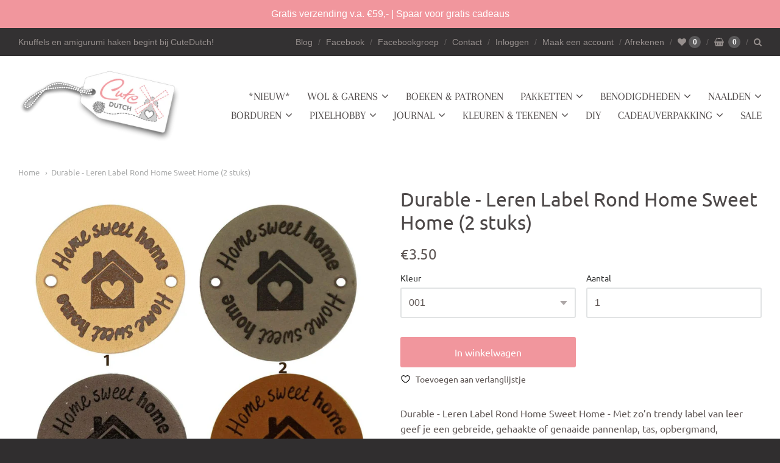

--- FILE ---
content_type: text/html; charset=utf-8
request_url: https://www.cutedutch.nl/products/durable-leren-label-rond-home-sweet-home-2-stuks
body_size: 40981
content:
<!doctype html>





















<html class="no-js product durable-leren-label-rond-home-sweet-home-2-stuks" lang="nl">
  <head>



  
    
    <!-- "snippets/booster-seo.liquid" was not rendered, the associated app was uninstalled -->
         <!-- "snippets/SEOManager.liquid" was not rendered, the associated app was uninstalled -->   

    <!-- Meta ================= -->
    
<meta charset="utf-8">
<meta http-equiv="X-UA-Compatible" content="IE=edge,chrome=1">
<meta name="viewport" content="width=device-width, initial-scale=1">
<meta name="theme-color" content="#f66d47">

<link rel="canonical" href="https://www.cutedutch.nl/products/durable-leren-label-rond-home-sweet-home-2-stuks">


  <link rel="shortcut icon" href="//www.cutedutch.nl/cdn/shop/files/Cute_Dutch_32x32.png?v=1738658082" type="image/png">


















    



  <meta property="og:type" content="product">
  <meta property="og:title" content="Durable - Leren Label Rond Home Sweet Home (2 stuks)">
  <meta property="og:url" content="https://www.cutedutch.nl/products/durable-leren-label-rond-home-sweet-home-2-stuks">
  <meta property="og:description" content="Durable - Leren Label Rond Home Sweet Home - Met zo’n trendy label van leer geef je een gebreide, gehaakte of genaaide pannenlap, tas, opbergmand, amigurumi of zelfgemaakt cadeautje een finishing touch. Het label is van soepel leer gemaakt zodat het makkelijk bevestigd kan worden. Het leren label heeft een afmeting van 3,5 cm en worden per twee stuks geleverd.">
  
    <meta property="og:image" content="http://www.cutedutch.nl/cdn/shop/products/durable-labels-durable-leren-label-rond-home-sweet-home-2-stuks-28338480316498_1200x630.jpg?v=1631170517">
    <meta property="og:image:secure_url" content="https://www.cutedutch.nl/cdn/shop/products/durable-labels-durable-leren-label-rond-home-sweet-home-2-stuks-28338480316498_1200x630.jpg?v=1631170517">
  
  <meta property="og:price:amount" content="3.50">
  <meta property="og:price:currency" content="EUR">




<meta property="og:site_name" content="CuteDutch">





  <meta name="twitter:card" content="summary">





  <meta name="twitter:title" content="Durable - Leren Label Rond Home Sweet Home (2 stuks)">
  <meta name="twitter:description" content="Durable - Leren Label Rond Home Sweet Home - Met zo’n trendy label van leer geef je een gebreide, gehaakte of genaaide pannenlap, tas, opbergmand, amigurumi of zelfgemaakt cadeautje een finishing touc">
  <meta name="twitter:image" content="https://www.cutedutch.nl/cdn/shop/products/durable-labels-durable-leren-label-rond-home-sweet-home-2-stuks-28338480316498_1200x630.jpg?v=1631170517">
  <meta name="twitter:image:width" content="1024">
  <meta name="twitter:image:height" content="1024">




    <!-- Preconnects ================= -->
    <link rel="preconnect dns-prefetch" href="https://cdn.shopify.com">
    <link rel="preconnect dns-prefetch" href="https://fonts.shopifycdn.com">
    <link rel="preconnect dns-prefetch" href="https://v.shopify.com">
    <link rel="preconnect dns-prefetch" href="https:///cdn.shopifycloud.com">
    <link rel="preconnect dns-prefetch" href="https://www.codeblackbelt.com">
    
    <!-- CSS ================= -->
    <link rel="preload" href="//www.cutedutch.nl/cdn/shop/t/50/assets/normalize.min.css?v=70735833108432985061740032377" as="style" onload="this.onload=null;this.rel='stylesheet'">
	<noscript><link rel="stylesheet" href="//www.cutedutch.nl/cdn/shop/t/50/assets/normalize.min.css?v=70735833108432985061740032377"></noscript>
    
    <link rel="preload" href="//www.cutedutch.nl/cdn/shop/t/50/assets/flickity.min.css?v=139146498770301718671740032377" as="style" onload="this.onload=null;this.rel='stylesheet'">
	<noscript><link rel="stylesheet" href="//www.cutedutch.nl/cdn/shop/t/50/assets/flickity.min.css?v=139146498770301718671740032377"></noscript>

    <link href="//www.cutedutch.nl/cdn/shop/t/50/assets/theme.scss.css?v=139222264836991788671760075285" rel="stylesheet" type="text/css" media="all" />
<link href="//www.cutedutch.nl/cdn/shop/t/50/assets/fonts.scss.css?v=167676678607765839111762365835" rel="stylesheet" type="text/css" media="all" />
<link href="https://cdnjs.cloudflare.com/ajax/libs/font-awesome/4.7.0/css/font-awesome.min.css" rel="stylesheet" type="text/css" media="all" />
    
    <!-- Inline CSS ================= -->
    
    <style>.lazyload,.lazyloading{opacity:0}.lazyloaded{opacity:1;transition:opacity.3s}</style>
    
    <!-- JS ================= -->
    <script src="//www.cutedutch.nl/cdn/shop/t/50/assets/application.js?v=62181482407721506401740032377"></script>
    <script src="//www.cutedutch.nl/cdn/shop/t/50/assets/application-defer.js?v=131042611033635192291740032377" defer></script>
    <script src="//www.cutedutch.nl/cdn/shop/t/50/assets/application-async.js?v=113854077720661207921740032377" async></script>
<!--     <script src="//www.cutedutch.nl/cdn/shop/t/50/assets/modernizr.min.js?v=177493187348710002971740032377"></script>
    <script src="//www.cutedutch.nl/cdn/shop/t/50/assets/lodash.min.js?v=39631100303889791561740032377"></script>
    <script src="//www.cutedutch.nl/cdn/shop/t/50/assets/jquery.min.js?v=110597976889476522701740032377"></script> -->
<!--     <script src="//www.cutedutch.nl/cdn/shop/t/50/assets/jquery.matchHeight-min.js?v=97067979299063428531740032377" async></script> -->
<!--     <script src="//www.cutedutch.nl/cdn/shop/t/50/assets/velocity.min.js?v=63798772528757004691740032377" defer></script> -->
<!--     <script src="//www.cutedutch.nl/cdn/shop/t/50/assets/flickity.pkgd.min.js?v=166781618323754221721740032377" async></script> -->
<!--     <script src="//www.cutedutch.nl/cdn/shop/t/50/assets/jquery.fancybox.min.js?v=132308683057041331701740032377" defer></script>
    <script src="//www.cutedutch.nl/cdn/shop/t/50/assets/jquery.fitvids.min.js?v=135830157282215174871740032377" defer></script>
    <script src="//www.cutedutch.nl/cdn/shop/t/50/assets/jquery.zoom.min.js?v=51650935813661447831740032377" defer></script> -->
<!--     <script src="//www.cutedutch.nl/cdn/shop/t/50/assets/jquery.cookie.min.js?v=36065365654607405641740032377" async></script> -->
<!--     <script src="//www.cutedutch.nl/cdn/shopifycloud/storefront/assets/themes_support/shopify_common-5f594365.js" type="text/javascript"></script> -->
<!--     <script src="//www.cutedutch.nl/cdn/shop/t/50/assets/lazysizes.min.js?v=146297424711454269261740032377" async></script> -->

    
    
    <script type="text/javascript">
  window.Station || (window.Station = {
    App: {
      config: {
        mediumScreen: 640,
        largeScreen: 1024
      }
    },
    Theme: {
      givenName: "Mst Copy of [Boost-92925] Live theme",
      id: 178832179535,
      name: "Providence",
      version: "5.5.5",
      config: {
        defaultCurrency: "EUR",
        enableMultiCurrency: false,
        moneyStyle: "money_format",
        product: {
          enableDeepLinking: true,
          enableHighlightAddWhenSale: true,
          enableLightbox: true,
          enableQtyLimit: false,
          enableSelectAnOption: false,
          enableSetVariantFromSecondary: false,
          lightboxImageSize: null,
          primaryImageSize: "1024x1024",
          showPrimaryImageFirst: false
        }
      },
      current: {
        article: null,
        cart: {"note":null,"attributes":{},"original_total_price":0,"total_price":0,"total_discount":0,"total_weight":0.0,"item_count":0,"items":[],"requires_shipping":false,"currency":"EUR","items_subtotal_price":0,"cart_level_discount_applications":[],"checkout_charge_amount":0},
        collection: null,
        featuredImageID: 28338481856594,
        product: {"id":6709460959314,"title":"Durable - Leren Label Rond Home Sweet Home (2 stuks)","handle":"durable-leren-label-rond-home-sweet-home-2-stuks","description":"\u003cspan data-mce-fragment=\"1\"\u003eDurable - Leren Label Rond Home Sweet Home - Met zo’n trendy label van leer geef je een gebreide, gehaakte of genaaide pannenlap, tas, opbergmand, amigurumi of zelfgemaakt cadeautje een finishing touch. Het label is van soepel leer gemaakt zodat het makkelijk bevestigd kan worden. Het leren label heeft een afmeting van 3,5 cm en worden per twee stuks geleverd.\u003c\/span\u003e","published_at":"2021-09-09T08:53:42+02:00","created_at":"2021-09-09T08:52:34+02:00","vendor":"Durable","type":"Labels","tags":["Durable Leren Labels"],"price":350,"price_min":350,"price_max":350,"available":true,"price_varies":false,"compare_at_price":null,"compare_at_price_min":0,"compare_at_price_max":0,"compare_at_price_varies":false,"variants":[{"id":39574371729490,"title":"001","option1":"001","option2":null,"option3":null,"sku":"8715779382593","requires_shipping":true,"taxable":true,"featured_image":null,"available":true,"name":"Durable - Leren Label Rond Home Sweet Home (2 stuks) - 001","public_title":"001","options":["001"],"price":350,"weight":0,"compare_at_price":null,"inventory_quantity":4,"inventory_management":"shopify","inventory_policy":"deny","barcode":"","requires_selling_plan":false,"selling_plan_allocations":[]},{"id":39574371762258,"title":"002","option1":"002","option2":null,"option3":null,"sku":"8715779382609","requires_shipping":true,"taxable":true,"featured_image":null,"available":true,"name":"Durable - Leren Label Rond Home Sweet Home (2 stuks) - 002","public_title":"002","options":["002"],"price":350,"weight":0,"compare_at_price":null,"inventory_quantity":3,"inventory_management":"shopify","inventory_policy":"deny","barcode":"","requires_selling_plan":false,"selling_plan_allocations":[]},{"id":39574371795026,"title":"003","option1":"003","option2":null,"option3":null,"sku":"8715779382616","requires_shipping":true,"taxable":true,"featured_image":null,"available":true,"name":"Durable - Leren Label Rond Home Sweet Home (2 stuks) - 003","public_title":"003","options":["003"],"price":350,"weight":0,"compare_at_price":null,"inventory_quantity":3,"inventory_management":"shopify","inventory_policy":"deny","barcode":"","requires_selling_plan":false,"selling_plan_allocations":[]},{"id":39574371827794,"title":"004","option1":"004","option2":null,"option3":null,"sku":"8715779382623","requires_shipping":true,"taxable":true,"featured_image":null,"available":true,"name":"Durable - Leren Label Rond Home Sweet Home (2 stuks) - 004","public_title":"004","options":["004"],"price":350,"weight":0,"compare_at_price":null,"inventory_quantity":4,"inventory_management":"shopify","inventory_policy":"deny","barcode":"","requires_selling_plan":false,"selling_plan_allocations":[]}],"images":["\/\/www.cutedutch.nl\/cdn\/shop\/products\/durable-labels-durable-leren-label-rond-home-sweet-home-2-stuks-28338480316498.jpg?v=1631170517"],"featured_image":"\/\/www.cutedutch.nl\/cdn\/shop\/products\/durable-labels-durable-leren-label-rond-home-sweet-home-2-stuks-28338480316498.jpg?v=1631170517","options":["Kleur"],"media":[{"alt":"Durable Labels Durable - Leren Label Rond Home Sweet Home (2 stuks)","id":20666494189650,"position":1,"preview_image":{"aspect_ratio":1.0,"height":1600,"width":1600,"src":"\/\/www.cutedutch.nl\/cdn\/shop\/products\/durable-labels-durable-leren-label-rond-home-sweet-home-2-stuks-28338480316498.jpg?v=1631170517"},"aspect_ratio":1.0,"height":1600,"media_type":"image","src":"\/\/www.cutedutch.nl\/cdn\/shop\/products\/durable-labels-durable-leren-label-rond-home-sweet-home-2-stuks-28338480316498.jpg?v=1631170517","width":1600}],"requires_selling_plan":false,"selling_plan_groups":[],"content":"\u003cspan data-mce-fragment=\"1\"\u003eDurable - Leren Label Rond Home Sweet Home - Met zo’n trendy label van leer geef je een gebreide, gehaakte of genaaide pannenlap, tas, opbergmand, amigurumi of zelfgemaakt cadeautje een finishing touch. Het label is van soepel leer gemaakt zodat het makkelijk bevestigd kan worden. Het leren label heeft een afmeting van 3,5 cm en worden per twee stuks geleverd.\u003c\/span\u003e"},
        template: "product",
        templateType: "product",
        variant: {"id":39574371729490,"title":"001","option1":"001","option2":null,"option3":null,"sku":"8715779382593","requires_shipping":true,"taxable":true,"featured_image":null,"available":true,"name":"Durable - Leren Label Rond Home Sweet Home (2 stuks) - 001","public_title":"001","options":["001"],"price":350,"weight":0,"compare_at_price":null,"inventory_quantity":4,"inventory_management":"shopify","inventory_policy":"deny","barcode":"","requires_selling_plan":false,"selling_plan_allocations":[]}
      },
      customerLoggedIn: false,
      shop: {
        collectionsCount: 258,
        currency: "EUR",
        defaultCurrency: "EUR",
        domain: "www.cutedutch.nl",
        locale: "nl",
        moneyFormat: "€{{amount}}",
        moneyWithCurrencyFormat: "€{{amount}} EUR",
        name: "CuteDutch",
        productsCount: 7615,
        url: "https:\/\/www.cutedutch.nl"
      },
      i18n: {
        cart: {
          itemCount: {
            zero: "0 artikelen",
            one: "1 artikel",
            other: "{{ count }} artikelen"
          },
          notification: {
            productAdded: "{{product_title}} is toegevoegd aan je winkelwagen. {{view_cart_link}}",
            viewCartLink: "Bekijk je winkelwagen"
          }
        },
        map: {
          errors: {
            addressError: "Fout bij het opzoeken van dat adres",
            addressNoResults: "Geen resultaten voor dat adres",
            addressQueryLimitHTML: "U heeft de gebruikslimiet van de Google API overschreden. Overweeg een upgrade naar een \u003ca href=\"https:\/\/developers.google.com\/maps\/premium\/usage-limits\"\u003e premiumplan \u003c\/a\u003e.",
            authErrorHTML: "Er is een probleem opgetreden bij het verifiëren van uw Google Maps API Key"
          }
        },
        product: {
          addToCart: "In winkelwagen",
          soldOut: "Uitverkocht",
          unavailable: "Tijdelijk niet leverbaar"
        }
      }
    }
  });
</script>

    <script>window.performance && window.performance.mark && window.performance.mark('shopify.content_for_header.start');</script><meta id="shopify-digital-wallet" name="shopify-digital-wallet" content="/18864013/digital_wallets/dialog">
<meta name="shopify-checkout-api-token" content="e692e2d4c5461b0aebaabba83f96301d">
<meta id="in-context-paypal-metadata" data-shop-id="18864013" data-venmo-supported="false" data-environment="production" data-locale="nl_NL" data-paypal-v4="true" data-currency="EUR">
<link rel="alternate" type="application/json+oembed" href="https://www.cutedutch.nl/products/durable-leren-label-rond-home-sweet-home-2-stuks.oembed">
<script async="async" src="/checkouts/internal/preloads.js?locale=nl-NL"></script>
<link rel="preconnect" href="https://shop.app" crossorigin="anonymous">
<script async="async" src="https://shop.app/checkouts/internal/preloads.js?locale=nl-NL&shop_id=18864013" crossorigin="anonymous"></script>
<script id="apple-pay-shop-capabilities" type="application/json">{"shopId":18864013,"countryCode":"NL","currencyCode":"EUR","merchantCapabilities":["supports3DS"],"merchantId":"gid:\/\/shopify\/Shop\/18864013","merchantName":"CuteDutch","requiredBillingContactFields":["postalAddress","email","phone"],"requiredShippingContactFields":["postalAddress","email","phone"],"shippingType":"shipping","supportedNetworks":["visa","maestro","masterCard","amex"],"total":{"type":"pending","label":"CuteDutch","amount":"1.00"},"shopifyPaymentsEnabled":true,"supportsSubscriptions":true}</script>
<script id="shopify-features" type="application/json">{"accessToken":"e692e2d4c5461b0aebaabba83f96301d","betas":["rich-media-storefront-analytics"],"domain":"www.cutedutch.nl","predictiveSearch":true,"shopId":18864013,"locale":"nl"}</script>
<script>var Shopify = Shopify || {};
Shopify.shop = "cutedutch.myshopify.com";
Shopify.locale = "nl";
Shopify.currency = {"active":"EUR","rate":"1.0"};
Shopify.country = "NL";
Shopify.theme = {"name":"Mst Copy of [Boost-92925] Live theme","id":178832179535,"schema_name":"Providence","schema_version":"5.5.5","theme_store_id":null,"role":"main"};
Shopify.theme.handle = "null";
Shopify.theme.style = {"id":null,"handle":null};
Shopify.cdnHost = "www.cutedutch.nl/cdn";
Shopify.routes = Shopify.routes || {};
Shopify.routes.root = "/";</script>
<script type="module">!function(o){(o.Shopify=o.Shopify||{}).modules=!0}(window);</script>
<script>!function(o){function n(){var o=[];function n(){o.push(Array.prototype.slice.apply(arguments))}return n.q=o,n}var t=o.Shopify=o.Shopify||{};t.loadFeatures=n(),t.autoloadFeatures=n()}(window);</script>
<script>
  window.ShopifyPay = window.ShopifyPay || {};
  window.ShopifyPay.apiHost = "shop.app\/pay";
  window.ShopifyPay.redirectState = null;
</script>
<script id="shop-js-analytics" type="application/json">{"pageType":"product"}</script>
<script defer="defer" async type="module" src="//www.cutedutch.nl/cdn/shopifycloud/shop-js/modules/v2/client.init-shop-cart-sync_CwGft62q.nl.esm.js"></script>
<script defer="defer" async type="module" src="//www.cutedutch.nl/cdn/shopifycloud/shop-js/modules/v2/chunk.common_BAeYDmFP.esm.js"></script>
<script defer="defer" async type="module" src="//www.cutedutch.nl/cdn/shopifycloud/shop-js/modules/v2/chunk.modal_B9qqLDBC.esm.js"></script>
<script type="module">
  await import("//www.cutedutch.nl/cdn/shopifycloud/shop-js/modules/v2/client.init-shop-cart-sync_CwGft62q.nl.esm.js");
await import("//www.cutedutch.nl/cdn/shopifycloud/shop-js/modules/v2/chunk.common_BAeYDmFP.esm.js");
await import("//www.cutedutch.nl/cdn/shopifycloud/shop-js/modules/v2/chunk.modal_B9qqLDBC.esm.js");

  window.Shopify.SignInWithShop?.initShopCartSync?.({"fedCMEnabled":true,"windoidEnabled":true});

</script>
<script>
  window.Shopify = window.Shopify || {};
  if (!window.Shopify.featureAssets) window.Shopify.featureAssets = {};
  window.Shopify.featureAssets['shop-js'] = {"shop-cart-sync":["modules/v2/client.shop-cart-sync_DYxNzuQz.nl.esm.js","modules/v2/chunk.common_BAeYDmFP.esm.js","modules/v2/chunk.modal_B9qqLDBC.esm.js"],"init-fed-cm":["modules/v2/client.init-fed-cm_CjDsDcAw.nl.esm.js","modules/v2/chunk.common_BAeYDmFP.esm.js","modules/v2/chunk.modal_B9qqLDBC.esm.js"],"shop-cash-offers":["modules/v2/client.shop-cash-offers_ClkbB2SN.nl.esm.js","modules/v2/chunk.common_BAeYDmFP.esm.js","modules/v2/chunk.modal_B9qqLDBC.esm.js"],"shop-login-button":["modules/v2/client.shop-login-button_WLp3fA_k.nl.esm.js","modules/v2/chunk.common_BAeYDmFP.esm.js","modules/v2/chunk.modal_B9qqLDBC.esm.js"],"pay-button":["modules/v2/client.pay-button_CMzcDx7A.nl.esm.js","modules/v2/chunk.common_BAeYDmFP.esm.js","modules/v2/chunk.modal_B9qqLDBC.esm.js"],"shop-button":["modules/v2/client.shop-button_C5HrfeZa.nl.esm.js","modules/v2/chunk.common_BAeYDmFP.esm.js","modules/v2/chunk.modal_B9qqLDBC.esm.js"],"avatar":["modules/v2/client.avatar_BTnouDA3.nl.esm.js"],"init-windoid":["modules/v2/client.init-windoid_BPUgzmVN.nl.esm.js","modules/v2/chunk.common_BAeYDmFP.esm.js","modules/v2/chunk.modal_B9qqLDBC.esm.js"],"init-shop-for-new-customer-accounts":["modules/v2/client.init-shop-for-new-customer-accounts_C_53TFWp.nl.esm.js","modules/v2/client.shop-login-button_WLp3fA_k.nl.esm.js","modules/v2/chunk.common_BAeYDmFP.esm.js","modules/v2/chunk.modal_B9qqLDBC.esm.js"],"init-shop-email-lookup-coordinator":["modules/v2/client.init-shop-email-lookup-coordinator_BuZJWlrC.nl.esm.js","modules/v2/chunk.common_BAeYDmFP.esm.js","modules/v2/chunk.modal_B9qqLDBC.esm.js"],"init-shop-cart-sync":["modules/v2/client.init-shop-cart-sync_CwGft62q.nl.esm.js","modules/v2/chunk.common_BAeYDmFP.esm.js","modules/v2/chunk.modal_B9qqLDBC.esm.js"],"shop-toast-manager":["modules/v2/client.shop-toast-manager_3XRE_uEZ.nl.esm.js","modules/v2/chunk.common_BAeYDmFP.esm.js","modules/v2/chunk.modal_B9qqLDBC.esm.js"],"init-customer-accounts":["modules/v2/client.init-customer-accounts_DmSKRkZb.nl.esm.js","modules/v2/client.shop-login-button_WLp3fA_k.nl.esm.js","modules/v2/chunk.common_BAeYDmFP.esm.js","modules/v2/chunk.modal_B9qqLDBC.esm.js"],"init-customer-accounts-sign-up":["modules/v2/client.init-customer-accounts-sign-up_CeYkBAph.nl.esm.js","modules/v2/client.shop-login-button_WLp3fA_k.nl.esm.js","modules/v2/chunk.common_BAeYDmFP.esm.js","modules/v2/chunk.modal_B9qqLDBC.esm.js"],"shop-follow-button":["modules/v2/client.shop-follow-button_EFIbvYjS.nl.esm.js","modules/v2/chunk.common_BAeYDmFP.esm.js","modules/v2/chunk.modal_B9qqLDBC.esm.js"],"checkout-modal":["modules/v2/client.checkout-modal_D8HUqXhX.nl.esm.js","modules/v2/chunk.common_BAeYDmFP.esm.js","modules/v2/chunk.modal_B9qqLDBC.esm.js"],"shop-login":["modules/v2/client.shop-login_BUSqPzuV.nl.esm.js","modules/v2/chunk.common_BAeYDmFP.esm.js","modules/v2/chunk.modal_B9qqLDBC.esm.js"],"lead-capture":["modules/v2/client.lead-capture_CFcRSnZi.nl.esm.js","modules/v2/chunk.common_BAeYDmFP.esm.js","modules/v2/chunk.modal_B9qqLDBC.esm.js"],"payment-terms":["modules/v2/client.payment-terms_DBKgFsWx.nl.esm.js","modules/v2/chunk.common_BAeYDmFP.esm.js","modules/v2/chunk.modal_B9qqLDBC.esm.js"]};
</script>
<script>(function() {
  var isLoaded = false;
  function asyncLoad() {
    if (isLoaded) return;
    isLoaded = true;
    var urls = ["https:\/\/cdn.shopify.com\/s\/files\/1\/0033\/3538\/9233\/files\/19may2020_free.js?v=1589797624\u0026shop=cutedutch.myshopify.com","\/\/www.powr.io\/powr.js?powr-token=cutedutch.myshopify.com\u0026external-type=shopify\u0026shop=cutedutch.myshopify.com","https:\/\/js.smile.io\/v1\/smile-shopify.js?shop=cutedutch.myshopify.com","\/\/cdn.shopify.com\/proxy\/b8224ac0e1a9bef4a0ccc1fbff25b60ec86d1a1085ef4292a864fe3df7004104\/cdn.bogos.io\/script_tag\/secomapp.scripttag.js?shop=cutedutch.myshopify.com\u0026sp-cache-control=cHVibGljLCBtYXgtYWdlPTkwMA","\/\/backinstock.useamp.com\/widget\/22156_1767154941.js?category=bis\u0026v=6\u0026shop=cutedutch.myshopify.com"];
    for (var i = 0; i < urls.length; i++) {
      var s = document.createElement('script');
      s.type = 'text/javascript';
      s.async = true;
      s.src = urls[i];
      var x = document.getElementsByTagName('script')[0];
      x.parentNode.insertBefore(s, x);
    }
  };
  if(window.attachEvent) {
    window.attachEvent('onload', asyncLoad);
  } else {
    window.addEventListener('load', asyncLoad, false);
  }
})();</script>
<script id="__st">var __st={"a":18864013,"offset":3600,"reqid":"53673588-6b38-43bb-9319-83073e784167-1769289423","pageurl":"www.cutedutch.nl\/products\/durable-leren-label-rond-home-sweet-home-2-stuks","u":"bc29ab84e73b","p":"product","rtyp":"product","rid":6709460959314};</script>
<script>window.ShopifyPaypalV4VisibilityTracking = true;</script>
<script id="captcha-bootstrap">!function(){'use strict';const t='contact',e='account',n='new_comment',o=[[t,t],['blogs',n],['comments',n],[t,'customer']],c=[[e,'customer_login'],[e,'guest_login'],[e,'recover_customer_password'],[e,'create_customer']],r=t=>t.map((([t,e])=>`form[action*='/${t}']:not([data-nocaptcha='true']) input[name='form_type'][value='${e}']`)).join(','),a=t=>()=>t?[...document.querySelectorAll(t)].map((t=>t.form)):[];function s(){const t=[...o],e=r(t);return a(e)}const i='password',u='form_key',d=['recaptcha-v3-token','g-recaptcha-response','h-captcha-response',i],f=()=>{try{return window.sessionStorage}catch{return}},m='__shopify_v',_=t=>t.elements[u];function p(t,e,n=!1){try{const o=window.sessionStorage,c=JSON.parse(o.getItem(e)),{data:r}=function(t){const{data:e,action:n}=t;return t[m]||n?{data:e,action:n}:{data:t,action:n}}(c);for(const[e,n]of Object.entries(r))t.elements[e]&&(t.elements[e].value=n);n&&o.removeItem(e)}catch(o){console.error('form repopulation failed',{error:o})}}const l='form_type',E='cptcha';function T(t){t.dataset[E]=!0}const w=window,h=w.document,L='Shopify',v='ce_forms',y='captcha';let A=!1;((t,e)=>{const n=(g='f06e6c50-85a8-45c8-87d0-21a2b65856fe',I='https://cdn.shopify.com/shopifycloud/storefront-forms-hcaptcha/ce_storefront_forms_captcha_hcaptcha.v1.5.2.iife.js',D={infoText:'Beschermd door hCaptcha',privacyText:'Privacy',termsText:'Voorwaarden'},(t,e,n)=>{const o=w[L][v],c=o.bindForm;if(c)return c(t,g,e,D).then(n);var r;o.q.push([[t,g,e,D],n]),r=I,A||(h.body.append(Object.assign(h.createElement('script'),{id:'captcha-provider',async:!0,src:r})),A=!0)});var g,I,D;w[L]=w[L]||{},w[L][v]=w[L][v]||{},w[L][v].q=[],w[L][y]=w[L][y]||{},w[L][y].protect=function(t,e){n(t,void 0,e),T(t)},Object.freeze(w[L][y]),function(t,e,n,w,h,L){const[v,y,A,g]=function(t,e,n){const i=e?o:[],u=t?c:[],d=[...i,...u],f=r(d),m=r(i),_=r(d.filter((([t,e])=>n.includes(e))));return[a(f),a(m),a(_),s()]}(w,h,L),I=t=>{const e=t.target;return e instanceof HTMLFormElement?e:e&&e.form},D=t=>v().includes(t);t.addEventListener('submit',(t=>{const e=I(t);if(!e)return;const n=D(e)&&!e.dataset.hcaptchaBound&&!e.dataset.recaptchaBound,o=_(e),c=g().includes(e)&&(!o||!o.value);(n||c)&&t.preventDefault(),c&&!n&&(function(t){try{if(!f())return;!function(t){const e=f();if(!e)return;const n=_(t);if(!n)return;const o=n.value;o&&e.removeItem(o)}(t);const e=Array.from(Array(32),(()=>Math.random().toString(36)[2])).join('');!function(t,e){_(t)||t.append(Object.assign(document.createElement('input'),{type:'hidden',name:u})),t.elements[u].value=e}(t,e),function(t,e){const n=f();if(!n)return;const o=[...t.querySelectorAll(`input[type='${i}']`)].map((({name:t})=>t)),c=[...d,...o],r={};for(const[a,s]of new FormData(t).entries())c.includes(a)||(r[a]=s);n.setItem(e,JSON.stringify({[m]:1,action:t.action,data:r}))}(t,e)}catch(e){console.error('failed to persist form',e)}}(e),e.submit())}));const S=(t,e)=>{t&&!t.dataset[E]&&(n(t,e.some((e=>e===t))),T(t))};for(const o of['focusin','change'])t.addEventListener(o,(t=>{const e=I(t);D(e)&&S(e,y())}));const B=e.get('form_key'),M=e.get(l),P=B&&M;t.addEventListener('DOMContentLoaded',(()=>{const t=y();if(P)for(const e of t)e.elements[l].value===M&&p(e,B);[...new Set([...A(),...v().filter((t=>'true'===t.dataset.shopifyCaptcha))])].forEach((e=>S(e,t)))}))}(h,new URLSearchParams(w.location.search),n,t,e,['guest_login'])})(!0,!0)}();</script>
<script integrity="sha256-4kQ18oKyAcykRKYeNunJcIwy7WH5gtpwJnB7kiuLZ1E=" data-source-attribution="shopify.loadfeatures" defer="defer" src="//www.cutedutch.nl/cdn/shopifycloud/storefront/assets/storefront/load_feature-a0a9edcb.js" crossorigin="anonymous"></script>
<script crossorigin="anonymous" defer="defer" src="//www.cutedutch.nl/cdn/shopifycloud/storefront/assets/shopify_pay/storefront-65b4c6d7.js?v=20250812"></script>
<script data-source-attribution="shopify.dynamic_checkout.dynamic.init">var Shopify=Shopify||{};Shopify.PaymentButton=Shopify.PaymentButton||{isStorefrontPortableWallets:!0,init:function(){window.Shopify.PaymentButton.init=function(){};var t=document.createElement("script");t.src="https://www.cutedutch.nl/cdn/shopifycloud/portable-wallets/latest/portable-wallets.nl.js",t.type="module",document.head.appendChild(t)}};
</script>
<script data-source-attribution="shopify.dynamic_checkout.buyer_consent">
  function portableWalletsHideBuyerConsent(e){var t=document.getElementById("shopify-buyer-consent"),n=document.getElementById("shopify-subscription-policy-button");t&&n&&(t.classList.add("hidden"),t.setAttribute("aria-hidden","true"),n.removeEventListener("click",e))}function portableWalletsShowBuyerConsent(e){var t=document.getElementById("shopify-buyer-consent"),n=document.getElementById("shopify-subscription-policy-button");t&&n&&(t.classList.remove("hidden"),t.removeAttribute("aria-hidden"),n.addEventListener("click",e))}window.Shopify?.PaymentButton&&(window.Shopify.PaymentButton.hideBuyerConsent=portableWalletsHideBuyerConsent,window.Shopify.PaymentButton.showBuyerConsent=portableWalletsShowBuyerConsent);
</script>
<script data-source-attribution="shopify.dynamic_checkout.cart.bootstrap">document.addEventListener("DOMContentLoaded",(function(){function t(){return document.querySelector("shopify-accelerated-checkout-cart, shopify-accelerated-checkout")}if(t())Shopify.PaymentButton.init();else{new MutationObserver((function(e,n){t()&&(Shopify.PaymentButton.init(),n.disconnect())})).observe(document.body,{childList:!0,subtree:!0})}}));
</script>
<link id="shopify-accelerated-checkout-styles" rel="stylesheet" media="screen" href="https://www.cutedutch.nl/cdn/shopifycloud/portable-wallets/latest/accelerated-checkout-backwards-compat.css" crossorigin="anonymous">
<style id="shopify-accelerated-checkout-cart">
        #shopify-buyer-consent {
  margin-top: 1em;
  display: inline-block;
  width: 100%;
}

#shopify-buyer-consent.hidden {
  display: none;
}

#shopify-subscription-policy-button {
  background: none;
  border: none;
  padding: 0;
  text-decoration: underline;
  font-size: inherit;
  cursor: pointer;
}

#shopify-subscription-policy-button::before {
  box-shadow: none;
}

      </style>

<script>window.performance && window.performance.mark && window.performance.mark('shopify.content_for_header.end');</script>
    
    <!-- Used for asynchronously loading CSS ================= -->
    <script>
      /*! loadCSS. [c]2017 Filament Group, Inc. MIT License */
      /* This file is meant as a standalone workflow for
      - testing support for link[rel=preload]
      - enabling async CSS loading in browsers that do not support rel=preload
      - applying rel preload css once loaded, whether supported or not.
      */
      (function( w ){
          "use strict";
          // rel=preload support test
          if( !w.loadCSS ){
              w.loadCSS = function(){};
          }
          // define on the loadCSS obj
          var rp = loadCSS.relpreload = {};
          // rel=preload feature support test
          // runs once and returns a function for compat purposes
          rp.support = (function(){
              var ret;
              try {
                  ret = w.document.createElement( "link" ).relList.supports( "preload" );
              } catch (e) {
                  ret = false;
              }
              return function(){
                  return ret;
              };
          })();

          // if preload isn't supported, get an asynchronous load by using a non-matching media attribute
          // then change that media back to its intended value on load
          rp.bindMediaToggle = function( link ){
              // remember existing media attr for ultimate state, or default to 'all'
              var finalMedia = link.media || "all";

              function enableStylesheet(){
                  // unbind listeners
                  if( link.addEventListener ){
                      link.removeEventListener( "load", enableStylesheet );
                  } else if( link.attachEvent ){
                      link.detachEvent( "onload", enableStylesheet );
                  }
                  link.setAttribute( "onload", null ); 
                  link.media = finalMedia;
              }

              // bind load handlers to enable media
              if( link.addEventListener ){
                  link.addEventListener( "load", enableStylesheet );
              } else if( link.attachEvent ){
                  link.attachEvent( "onload", enableStylesheet );
              }

              // Set rel and non-applicable media type to start an async request
              // note: timeout allows this to happen async to let rendering continue in IE
              setTimeout(function(){
                  link.rel = "stylesheet";
                  link.media = "only x";
              });
              // also enable media after 3 seconds,
              // which will catch very old browsers (android 2.x, old firefox) that don't support onload on link
              setTimeout( enableStylesheet, 3000 );
          };

          // loop through link elements in DOM
          rp.poly = function(){
              // double check this to prevent external calls from running
              if( rp.support() ){
                  return;
              }
              var links = w.document.getElementsByTagName( "link" );
              for( var i = 0; i < links.length; i++ ){
                  var link = links[ i ];
                  // qualify links to those with rel=preload and as=style attrs
                  if( link.rel === "preload" && link.getAttribute( "as" ) === "style" && !link.getAttribute( "data-loadcss" ) ){
                      // prevent rerunning on link
                      link.setAttribute( "data-loadcss", true );
                      // bind listeners to toggle media back
                      rp.bindMediaToggle( link );
                  }
              }
          };

          // if unsupported, run the polyfill
          if( !rp.support() ){
              // run once at least
              rp.poly();

              // rerun poly on an interval until onload
              var run = w.setInterval( rp.poly, 500 );
              if( w.addEventListener ){
                  w.addEventListener( "load", function(){
                      rp.poly();
                      w.clearInterval( run );
                  } );
              } else if( w.attachEvent ){
                  w.attachEvent( "onload", function(){
                      rp.poly();
                      w.clearInterval( run );
                  } );
              }
          }

          // commonjs
          if( typeof exports !== "undefined" ){
              exports.loadCSS = loadCSS;
          }
          else {
              w.loadCSS = loadCSS;
          }
      }( typeof global !== "undefined" ? global : this ) );
    </script>

  <!-- "snippets/shogun-head.liquid" was not rendered, the associated app was uninstalled -->













<!--begin-boost-pfs-filter-css-->
  <link rel="preload stylesheet" href="//www.cutedutch.nl/cdn/shop/t/50/assets/boost-pfs-instant-search.css?v=145968863963398769471740032377" as="style"><link href="//www.cutedutch.nl/cdn/shop/t/50/assets/boost-pfs-custom.css?v=145122473747449754721740032377" rel="stylesheet" type="text/css" media="all" />
<style data-id="boost-pfs-style">
    .boost-pfs-filter-option-title-text {}

   .boost-pfs-filter-tree-v .boost-pfs-filter-option-title-text:before {}
    .boost-pfs-filter-tree-v .boost-pfs-filter-option.boost-pfs-filter-option-collapsed .boost-pfs-filter-option-title-text:before {}
    .boost-pfs-filter-tree-h .boost-pfs-filter-option-title-heading:before {}

    .boost-pfs-filter-refine-by .boost-pfs-filter-option-title h3 {}

    .boost-pfs-filter-option-content .boost-pfs-filter-option-item-list .boost-pfs-filter-option-item button,
    .boost-pfs-filter-option-content .boost-pfs-filter-option-item-list .boost-pfs-filter-option-item .boost-pfs-filter-button,
    .boost-pfs-filter-option-range-amount input,
    .boost-pfs-filter-tree-v .boost-pfs-filter-refine-by .boost-pfs-filter-refine-by-items .refine-by-item,
    .boost-pfs-filter-refine-by-wrapper-v .boost-pfs-filter-refine-by .boost-pfs-filter-refine-by-items .refine-by-item,
    .boost-pfs-filter-refine-by .boost-pfs-filter-option-title,
    .boost-pfs-filter-refine-by .boost-pfs-filter-refine-by-items .refine-by-item>a,
    .boost-pfs-filter-refine-by>span,
    .boost-pfs-filter-clear,
    .boost-pfs-filter-clear-all{}
    .boost-pfs-filter-tree-h .boost-pfs-filter-pc .boost-pfs-filter-refine-by-items .refine-by-item .boost-pfs-filter-clear .refine-by-type,
    .boost-pfs-filter-refine-by-wrapper-h .boost-pfs-filter-pc .boost-pfs-filter-refine-by-items .refine-by-item .boost-pfs-filter-clear .refine-by-type {}

    .boost-pfs-filter-option-multi-level-collections .boost-pfs-filter-option-multi-level-list .boost-pfs-filter-option-item .boost-pfs-filter-button-arrow .boost-pfs-arrow:before,
    .boost-pfs-filter-option-multi-level-tag .boost-pfs-filter-option-multi-level-list .boost-pfs-filter-option-item .boost-pfs-filter-button-arrow .boost-pfs-arrow:before {}

    .boost-pfs-filter-refine-by-wrapper-v .boost-pfs-filter-refine-by .boost-pfs-filter-refine-by-items .refine-by-item .boost-pfs-filter-clear:after,
    .boost-pfs-filter-refine-by-wrapper-v .boost-pfs-filter-refine-by .boost-pfs-filter-refine-by-items .refine-by-item .boost-pfs-filter-clear:before,
    .boost-pfs-filter-tree-v .boost-pfs-filter-refine-by .boost-pfs-filter-refine-by-items .refine-by-item .boost-pfs-filter-clear:after,
    .boost-pfs-filter-tree-v .boost-pfs-filter-refine-by .boost-pfs-filter-refine-by-items .refine-by-item .boost-pfs-filter-clear:before,
    .boost-pfs-filter-refine-by-wrapper-h .boost-pfs-filter-pc .boost-pfs-filter-refine-by-items .refine-by-item .boost-pfs-filter-clear:after,
    .boost-pfs-filter-refine-by-wrapper-h .boost-pfs-filter-pc .boost-pfs-filter-refine-by-items .refine-by-item .boost-pfs-filter-clear:before,
    .boost-pfs-filter-tree-h .boost-pfs-filter-pc .boost-pfs-filter-refine-by-items .refine-by-item .boost-pfs-filter-clear:after,
    .boost-pfs-filter-tree-h .boost-pfs-filter-pc .boost-pfs-filter-refine-by-items .refine-by-item .boost-pfs-filter-clear:before {}
    .boost-pfs-filter-option-range-slider .noUi-value-horizontal {}

    .boost-pfs-filter-tree-mobile-button button,
    .boost-pfs-filter-top-sorting-mobile button {}
    .boost-pfs-filter-top-sorting-mobile button>span:after {}
  </style>
<!--end-boost-pfs-filter-css-->


<script>var scaaffCheck = false;</script>
<script src="//www.cutedutch.nl/cdn/shop/t/50/assets/sca_affiliate.js?v=113395308721822020101740032377" type="text/javascript"></script>
<!-- BEGIN app block: shopify://apps/frequently-bought/blocks/app-embed-block/b1a8cbea-c844-4842-9529-7c62dbab1b1f --><script>
    window.codeblackbelt = window.codeblackbelt || {};
    window.codeblackbelt.shop = window.codeblackbelt.shop || 'cutedutch.myshopify.com';
    
        window.codeblackbelt.productId = 6709460959314;</script><script src="//cdn.codeblackbelt.com/widgets/frequently-bought-together/main.min.js?version=2026012422+0100" async></script>
 <!-- END app block --><script src="https://cdn.shopify.com/extensions/019bec76-bf04-75b3-9131-34827afe520d/smile-io-275/assets/smile-loader.js" type="text/javascript" defer="defer"></script>
<link href="https://monorail-edge.shopifysvc.com" rel="dns-prefetch">
<script>(function(){if ("sendBeacon" in navigator && "performance" in window) {try {var session_token_from_headers = performance.getEntriesByType('navigation')[0].serverTiming.find(x => x.name == '_s').description;} catch {var session_token_from_headers = undefined;}var session_cookie_matches = document.cookie.match(/_shopify_s=([^;]*)/);var session_token_from_cookie = session_cookie_matches && session_cookie_matches.length === 2 ? session_cookie_matches[1] : "";var session_token = session_token_from_headers || session_token_from_cookie || "";function handle_abandonment_event(e) {var entries = performance.getEntries().filter(function(entry) {return /monorail-edge.shopifysvc.com/.test(entry.name);});if (!window.abandonment_tracked && entries.length === 0) {window.abandonment_tracked = true;var currentMs = Date.now();var navigation_start = performance.timing.navigationStart;var payload = {shop_id: 18864013,url: window.location.href,navigation_start,duration: currentMs - navigation_start,session_token,page_type: "product"};window.navigator.sendBeacon("https://monorail-edge.shopifysvc.com/v1/produce", JSON.stringify({schema_id: "online_store_buyer_site_abandonment/1.1",payload: payload,metadata: {event_created_at_ms: currentMs,event_sent_at_ms: currentMs}}));}}window.addEventListener('pagehide', handle_abandonment_event);}}());</script>
<script id="web-pixels-manager-setup">(function e(e,d,r,n,o){if(void 0===o&&(o={}),!Boolean(null===(a=null===(i=window.Shopify)||void 0===i?void 0:i.analytics)||void 0===a?void 0:a.replayQueue)){var i,a;window.Shopify=window.Shopify||{};var t=window.Shopify;t.analytics=t.analytics||{};var s=t.analytics;s.replayQueue=[],s.publish=function(e,d,r){return s.replayQueue.push([e,d,r]),!0};try{self.performance.mark("wpm:start")}catch(e){}var l=function(){var e={modern:/Edge?\/(1{2}[4-9]|1[2-9]\d|[2-9]\d{2}|\d{4,})\.\d+(\.\d+|)|Firefox\/(1{2}[4-9]|1[2-9]\d|[2-9]\d{2}|\d{4,})\.\d+(\.\d+|)|Chrom(ium|e)\/(9{2}|\d{3,})\.\d+(\.\d+|)|(Maci|X1{2}).+ Version\/(15\.\d+|(1[6-9]|[2-9]\d|\d{3,})\.\d+)([,.]\d+|)( \(\w+\)|)( Mobile\/\w+|) Safari\/|Chrome.+OPR\/(9{2}|\d{3,})\.\d+\.\d+|(CPU[ +]OS|iPhone[ +]OS|CPU[ +]iPhone|CPU IPhone OS|CPU iPad OS)[ +]+(15[._]\d+|(1[6-9]|[2-9]\d|\d{3,})[._]\d+)([._]\d+|)|Android:?[ /-](13[3-9]|1[4-9]\d|[2-9]\d{2}|\d{4,})(\.\d+|)(\.\d+|)|Android.+Firefox\/(13[5-9]|1[4-9]\d|[2-9]\d{2}|\d{4,})\.\d+(\.\d+|)|Android.+Chrom(ium|e)\/(13[3-9]|1[4-9]\d|[2-9]\d{2}|\d{4,})\.\d+(\.\d+|)|SamsungBrowser\/([2-9]\d|\d{3,})\.\d+/,legacy:/Edge?\/(1[6-9]|[2-9]\d|\d{3,})\.\d+(\.\d+|)|Firefox\/(5[4-9]|[6-9]\d|\d{3,})\.\d+(\.\d+|)|Chrom(ium|e)\/(5[1-9]|[6-9]\d|\d{3,})\.\d+(\.\d+|)([\d.]+$|.*Safari\/(?![\d.]+ Edge\/[\d.]+$))|(Maci|X1{2}).+ Version\/(10\.\d+|(1[1-9]|[2-9]\d|\d{3,})\.\d+)([,.]\d+|)( \(\w+\)|)( Mobile\/\w+|) Safari\/|Chrome.+OPR\/(3[89]|[4-9]\d|\d{3,})\.\d+\.\d+|(CPU[ +]OS|iPhone[ +]OS|CPU[ +]iPhone|CPU IPhone OS|CPU iPad OS)[ +]+(10[._]\d+|(1[1-9]|[2-9]\d|\d{3,})[._]\d+)([._]\d+|)|Android:?[ /-](13[3-9]|1[4-9]\d|[2-9]\d{2}|\d{4,})(\.\d+|)(\.\d+|)|Mobile Safari.+OPR\/([89]\d|\d{3,})\.\d+\.\d+|Android.+Firefox\/(13[5-9]|1[4-9]\d|[2-9]\d{2}|\d{4,})\.\d+(\.\d+|)|Android.+Chrom(ium|e)\/(13[3-9]|1[4-9]\d|[2-9]\d{2}|\d{4,})\.\d+(\.\d+|)|Android.+(UC? ?Browser|UCWEB|U3)[ /]?(15\.([5-9]|\d{2,})|(1[6-9]|[2-9]\d|\d{3,})\.\d+)\.\d+|SamsungBrowser\/(5\.\d+|([6-9]|\d{2,})\.\d+)|Android.+MQ{2}Browser\/(14(\.(9|\d{2,})|)|(1[5-9]|[2-9]\d|\d{3,})(\.\d+|))(\.\d+|)|K[Aa][Ii]OS\/(3\.\d+|([4-9]|\d{2,})\.\d+)(\.\d+|)/},d=e.modern,r=e.legacy,n=navigator.userAgent;return n.match(d)?"modern":n.match(r)?"legacy":"unknown"}(),u="modern"===l?"modern":"legacy",c=(null!=n?n:{modern:"",legacy:""})[u],f=function(e){return[e.baseUrl,"/wpm","/b",e.hashVersion,"modern"===e.buildTarget?"m":"l",".js"].join("")}({baseUrl:d,hashVersion:r,buildTarget:u}),m=function(e){var d=e.version,r=e.bundleTarget,n=e.surface,o=e.pageUrl,i=e.monorailEndpoint;return{emit:function(e){var a=e.status,t=e.errorMsg,s=(new Date).getTime(),l=JSON.stringify({metadata:{event_sent_at_ms:s},events:[{schema_id:"web_pixels_manager_load/3.1",payload:{version:d,bundle_target:r,page_url:o,status:a,surface:n,error_msg:t},metadata:{event_created_at_ms:s}}]});if(!i)return console&&console.warn&&console.warn("[Web Pixels Manager] No Monorail endpoint provided, skipping logging."),!1;try{return self.navigator.sendBeacon.bind(self.navigator)(i,l)}catch(e){}var u=new XMLHttpRequest;try{return u.open("POST",i,!0),u.setRequestHeader("Content-Type","text/plain"),u.send(l),!0}catch(e){return console&&console.warn&&console.warn("[Web Pixels Manager] Got an unhandled error while logging to Monorail."),!1}}}}({version:r,bundleTarget:l,surface:e.surface,pageUrl:self.location.href,monorailEndpoint:e.monorailEndpoint});try{o.browserTarget=l,function(e){var d=e.src,r=e.async,n=void 0===r||r,o=e.onload,i=e.onerror,a=e.sri,t=e.scriptDataAttributes,s=void 0===t?{}:t,l=document.createElement("script"),u=document.querySelector("head"),c=document.querySelector("body");if(l.async=n,l.src=d,a&&(l.integrity=a,l.crossOrigin="anonymous"),s)for(var f in s)if(Object.prototype.hasOwnProperty.call(s,f))try{l.dataset[f]=s[f]}catch(e){}if(o&&l.addEventListener("load",o),i&&l.addEventListener("error",i),u)u.appendChild(l);else{if(!c)throw new Error("Did not find a head or body element to append the script");c.appendChild(l)}}({src:f,async:!0,onload:function(){if(!function(){var e,d;return Boolean(null===(d=null===(e=window.Shopify)||void 0===e?void 0:e.analytics)||void 0===d?void 0:d.initialized)}()){var d=window.webPixelsManager.init(e)||void 0;if(d){var r=window.Shopify.analytics;r.replayQueue.forEach((function(e){var r=e[0],n=e[1],o=e[2];d.publishCustomEvent(r,n,o)})),r.replayQueue=[],r.publish=d.publishCustomEvent,r.visitor=d.visitor,r.initialized=!0}}},onerror:function(){return m.emit({status:"failed",errorMsg:"".concat(f," has failed to load")})},sri:function(e){var d=/^sha384-[A-Za-z0-9+/=]+$/;return"string"==typeof e&&d.test(e)}(c)?c:"",scriptDataAttributes:o}),m.emit({status:"loading"})}catch(e){m.emit({status:"failed",errorMsg:(null==e?void 0:e.message)||"Unknown error"})}}})({shopId: 18864013,storefrontBaseUrl: "https://www.cutedutch.nl",extensionsBaseUrl: "https://extensions.shopifycdn.com/cdn/shopifycloud/web-pixels-manager",monorailEndpoint: "https://monorail-edge.shopifysvc.com/unstable/produce_batch",surface: "storefront-renderer",enabledBetaFlags: ["2dca8a86"],webPixelsConfigList: [{"id":"3585016143","configuration":"{\"pixelCode\":\"D50LG3JC77U9NA1IJ5KG\"}","eventPayloadVersion":"v1","runtimeContext":"STRICT","scriptVersion":"22e92c2ad45662f435e4801458fb78cc","type":"APP","apiClientId":4383523,"privacyPurposes":["ANALYTICS","MARKETING","SALE_OF_DATA"],"dataSharingAdjustments":{"protectedCustomerApprovalScopes":["read_customer_address","read_customer_email","read_customer_name","read_customer_personal_data","read_customer_phone"]}},{"id":"191856975","eventPayloadVersion":"v1","runtimeContext":"LAX","scriptVersion":"1","type":"CUSTOM","privacyPurposes":["ANALYTICS"],"name":"Google Analytics tag (migrated)"},{"id":"shopify-app-pixel","configuration":"{}","eventPayloadVersion":"v1","runtimeContext":"STRICT","scriptVersion":"0450","apiClientId":"shopify-pixel","type":"APP","privacyPurposes":["ANALYTICS","MARKETING"]},{"id":"shopify-custom-pixel","eventPayloadVersion":"v1","runtimeContext":"LAX","scriptVersion":"0450","apiClientId":"shopify-pixel","type":"CUSTOM","privacyPurposes":["ANALYTICS","MARKETING"]}],isMerchantRequest: false,initData: {"shop":{"name":"CuteDutch","paymentSettings":{"currencyCode":"EUR"},"myshopifyDomain":"cutedutch.myshopify.com","countryCode":"NL","storefrontUrl":"https:\/\/www.cutedutch.nl"},"customer":null,"cart":null,"checkout":null,"productVariants":[{"price":{"amount":3.5,"currencyCode":"EUR"},"product":{"title":"Durable - Leren Label Rond Home Sweet Home (2 stuks)","vendor":"Durable","id":"6709460959314","untranslatedTitle":"Durable - Leren Label Rond Home Sweet Home (2 stuks)","url":"\/products\/durable-leren-label-rond-home-sweet-home-2-stuks","type":"Labels"},"id":"39574371729490","image":{"src":"\/\/www.cutedutch.nl\/cdn\/shop\/products\/durable-labels-durable-leren-label-rond-home-sweet-home-2-stuks-28338480316498.jpg?v=1631170517"},"sku":"8715779382593","title":"001","untranslatedTitle":"001"},{"price":{"amount":3.5,"currencyCode":"EUR"},"product":{"title":"Durable - Leren Label Rond Home Sweet Home (2 stuks)","vendor":"Durable","id":"6709460959314","untranslatedTitle":"Durable - Leren Label Rond Home Sweet Home (2 stuks)","url":"\/products\/durable-leren-label-rond-home-sweet-home-2-stuks","type":"Labels"},"id":"39574371762258","image":{"src":"\/\/www.cutedutch.nl\/cdn\/shop\/products\/durable-labels-durable-leren-label-rond-home-sweet-home-2-stuks-28338480316498.jpg?v=1631170517"},"sku":"8715779382609","title":"002","untranslatedTitle":"002"},{"price":{"amount":3.5,"currencyCode":"EUR"},"product":{"title":"Durable - Leren Label Rond Home Sweet Home (2 stuks)","vendor":"Durable","id":"6709460959314","untranslatedTitle":"Durable - Leren Label Rond Home Sweet Home (2 stuks)","url":"\/products\/durable-leren-label-rond-home-sweet-home-2-stuks","type":"Labels"},"id":"39574371795026","image":{"src":"\/\/www.cutedutch.nl\/cdn\/shop\/products\/durable-labels-durable-leren-label-rond-home-sweet-home-2-stuks-28338480316498.jpg?v=1631170517"},"sku":"8715779382616","title":"003","untranslatedTitle":"003"},{"price":{"amount":3.5,"currencyCode":"EUR"},"product":{"title":"Durable - Leren Label Rond Home Sweet Home (2 stuks)","vendor":"Durable","id":"6709460959314","untranslatedTitle":"Durable - Leren Label Rond Home Sweet Home (2 stuks)","url":"\/products\/durable-leren-label-rond-home-sweet-home-2-stuks","type":"Labels"},"id":"39574371827794","image":{"src":"\/\/www.cutedutch.nl\/cdn\/shop\/products\/durable-labels-durable-leren-label-rond-home-sweet-home-2-stuks-28338480316498.jpg?v=1631170517"},"sku":"8715779382623","title":"004","untranslatedTitle":"004"}],"purchasingCompany":null},},"https://www.cutedutch.nl/cdn","fcfee988w5aeb613cpc8e4bc33m6693e112",{"modern":"","legacy":""},{"shopId":"18864013","storefrontBaseUrl":"https:\/\/www.cutedutch.nl","extensionBaseUrl":"https:\/\/extensions.shopifycdn.com\/cdn\/shopifycloud\/web-pixels-manager","surface":"storefront-renderer","enabledBetaFlags":"[\"2dca8a86\"]","isMerchantRequest":"false","hashVersion":"fcfee988w5aeb613cpc8e4bc33m6693e112","publish":"custom","events":"[[\"page_viewed\",{}],[\"product_viewed\",{\"productVariant\":{\"price\":{\"amount\":3.5,\"currencyCode\":\"EUR\"},\"product\":{\"title\":\"Durable - Leren Label Rond Home Sweet Home (2 stuks)\",\"vendor\":\"Durable\",\"id\":\"6709460959314\",\"untranslatedTitle\":\"Durable - Leren Label Rond Home Sweet Home (2 stuks)\",\"url\":\"\/products\/durable-leren-label-rond-home-sweet-home-2-stuks\",\"type\":\"Labels\"},\"id\":\"39574371729490\",\"image\":{\"src\":\"\/\/www.cutedutch.nl\/cdn\/shop\/products\/durable-labels-durable-leren-label-rond-home-sweet-home-2-stuks-28338480316498.jpg?v=1631170517\"},\"sku\":\"8715779382593\",\"title\":\"001\",\"untranslatedTitle\":\"001\"}}]]"});</script><script>
  window.ShopifyAnalytics = window.ShopifyAnalytics || {};
  window.ShopifyAnalytics.meta = window.ShopifyAnalytics.meta || {};
  window.ShopifyAnalytics.meta.currency = 'EUR';
  var meta = {"product":{"id":6709460959314,"gid":"gid:\/\/shopify\/Product\/6709460959314","vendor":"Durable","type":"Labels","handle":"durable-leren-label-rond-home-sweet-home-2-stuks","variants":[{"id":39574371729490,"price":350,"name":"Durable - Leren Label Rond Home Sweet Home (2 stuks) - 001","public_title":"001","sku":"8715779382593"},{"id":39574371762258,"price":350,"name":"Durable - Leren Label Rond Home Sweet Home (2 stuks) - 002","public_title":"002","sku":"8715779382609"},{"id":39574371795026,"price":350,"name":"Durable - Leren Label Rond Home Sweet Home (2 stuks) - 003","public_title":"003","sku":"8715779382616"},{"id":39574371827794,"price":350,"name":"Durable - Leren Label Rond Home Sweet Home (2 stuks) - 004","public_title":"004","sku":"8715779382623"}],"remote":false},"page":{"pageType":"product","resourceType":"product","resourceId":6709460959314,"requestId":"53673588-6b38-43bb-9319-83073e784167-1769289423"}};
  for (var attr in meta) {
    window.ShopifyAnalytics.meta[attr] = meta[attr];
  }
</script>
<script class="analytics">
  (function () {
    var customDocumentWrite = function(content) {
      var jquery = null;

      if (window.jQuery) {
        jquery = window.jQuery;
      } else if (window.Checkout && window.Checkout.$) {
        jquery = window.Checkout.$;
      }

      if (jquery) {
        jquery('body').append(content);
      }
    };

    var hasLoggedConversion = function(token) {
      if (token) {
        return document.cookie.indexOf('loggedConversion=' + token) !== -1;
      }
      return false;
    }

    var setCookieIfConversion = function(token) {
      if (token) {
        var twoMonthsFromNow = new Date(Date.now());
        twoMonthsFromNow.setMonth(twoMonthsFromNow.getMonth() + 2);

        document.cookie = 'loggedConversion=' + token + '; expires=' + twoMonthsFromNow;
      }
    }

    var trekkie = window.ShopifyAnalytics.lib = window.trekkie = window.trekkie || [];
    if (trekkie.integrations) {
      return;
    }
    trekkie.methods = [
      'identify',
      'page',
      'ready',
      'track',
      'trackForm',
      'trackLink'
    ];
    trekkie.factory = function(method) {
      return function() {
        var args = Array.prototype.slice.call(arguments);
        args.unshift(method);
        trekkie.push(args);
        return trekkie;
      };
    };
    for (var i = 0; i < trekkie.methods.length; i++) {
      var key = trekkie.methods[i];
      trekkie[key] = trekkie.factory(key);
    }
    trekkie.load = function(config) {
      trekkie.config = config || {};
      trekkie.config.initialDocumentCookie = document.cookie;
      var first = document.getElementsByTagName('script')[0];
      var script = document.createElement('script');
      script.type = 'text/javascript';
      script.onerror = function(e) {
        var scriptFallback = document.createElement('script');
        scriptFallback.type = 'text/javascript';
        scriptFallback.onerror = function(error) {
                var Monorail = {
      produce: function produce(monorailDomain, schemaId, payload) {
        var currentMs = new Date().getTime();
        var event = {
          schema_id: schemaId,
          payload: payload,
          metadata: {
            event_created_at_ms: currentMs,
            event_sent_at_ms: currentMs
          }
        };
        return Monorail.sendRequest("https://" + monorailDomain + "/v1/produce", JSON.stringify(event));
      },
      sendRequest: function sendRequest(endpointUrl, payload) {
        // Try the sendBeacon API
        if (window && window.navigator && typeof window.navigator.sendBeacon === 'function' && typeof window.Blob === 'function' && !Monorail.isIos12()) {
          var blobData = new window.Blob([payload], {
            type: 'text/plain'
          });

          if (window.navigator.sendBeacon(endpointUrl, blobData)) {
            return true;
          } // sendBeacon was not successful

        } // XHR beacon

        var xhr = new XMLHttpRequest();

        try {
          xhr.open('POST', endpointUrl);
          xhr.setRequestHeader('Content-Type', 'text/plain');
          xhr.send(payload);
        } catch (e) {
          console.log(e);
        }

        return false;
      },
      isIos12: function isIos12() {
        return window.navigator.userAgent.lastIndexOf('iPhone; CPU iPhone OS 12_') !== -1 || window.navigator.userAgent.lastIndexOf('iPad; CPU OS 12_') !== -1;
      }
    };
    Monorail.produce('monorail-edge.shopifysvc.com',
      'trekkie_storefront_load_errors/1.1',
      {shop_id: 18864013,
      theme_id: 178832179535,
      app_name: "storefront",
      context_url: window.location.href,
      source_url: "//www.cutedutch.nl/cdn/s/trekkie.storefront.8d95595f799fbf7e1d32231b9a28fd43b70c67d3.min.js"});

        };
        scriptFallback.async = true;
        scriptFallback.src = '//www.cutedutch.nl/cdn/s/trekkie.storefront.8d95595f799fbf7e1d32231b9a28fd43b70c67d3.min.js';
        first.parentNode.insertBefore(scriptFallback, first);
      };
      script.async = true;
      script.src = '//www.cutedutch.nl/cdn/s/trekkie.storefront.8d95595f799fbf7e1d32231b9a28fd43b70c67d3.min.js';
      first.parentNode.insertBefore(script, first);
    };
    trekkie.load(
      {"Trekkie":{"appName":"storefront","development":false,"defaultAttributes":{"shopId":18864013,"isMerchantRequest":null,"themeId":178832179535,"themeCityHash":"10385996610615014212","contentLanguage":"nl","currency":"EUR","eventMetadataId":"96f25965-c144-4786-a5d3-50293c93e5df"},"isServerSideCookieWritingEnabled":true,"monorailRegion":"shop_domain","enabledBetaFlags":["65f19447"]},"Session Attribution":{},"S2S":{"facebookCapiEnabled":false,"source":"trekkie-storefront-renderer","apiClientId":580111}}
    );

    var loaded = false;
    trekkie.ready(function() {
      if (loaded) return;
      loaded = true;

      window.ShopifyAnalytics.lib = window.trekkie;

      var originalDocumentWrite = document.write;
      document.write = customDocumentWrite;
      try { window.ShopifyAnalytics.merchantGoogleAnalytics.call(this); } catch(error) {};
      document.write = originalDocumentWrite;

      window.ShopifyAnalytics.lib.page(null,{"pageType":"product","resourceType":"product","resourceId":6709460959314,"requestId":"53673588-6b38-43bb-9319-83073e784167-1769289423","shopifyEmitted":true});

      var match = window.location.pathname.match(/checkouts\/(.+)\/(thank_you|post_purchase)/)
      var token = match? match[1]: undefined;
      if (!hasLoggedConversion(token)) {
        setCookieIfConversion(token);
        window.ShopifyAnalytics.lib.track("Viewed Product",{"currency":"EUR","variantId":39574371729490,"productId":6709460959314,"productGid":"gid:\/\/shopify\/Product\/6709460959314","name":"Durable - Leren Label Rond Home Sweet Home (2 stuks) - 001","price":"3.50","sku":"8715779382593","brand":"Durable","variant":"001","category":"Labels","nonInteraction":true,"remote":false},undefined,undefined,{"shopifyEmitted":true});
      window.ShopifyAnalytics.lib.track("monorail:\/\/trekkie_storefront_viewed_product\/1.1",{"currency":"EUR","variantId":39574371729490,"productId":6709460959314,"productGid":"gid:\/\/shopify\/Product\/6709460959314","name":"Durable - Leren Label Rond Home Sweet Home (2 stuks) - 001","price":"3.50","sku":"8715779382593","brand":"Durable","variant":"001","category":"Labels","nonInteraction":true,"remote":false,"referer":"https:\/\/www.cutedutch.nl\/products\/durable-leren-label-rond-home-sweet-home-2-stuks"});
      }
    });


        var eventsListenerScript = document.createElement('script');
        eventsListenerScript.async = true;
        eventsListenerScript.src = "//www.cutedutch.nl/cdn/shopifycloud/storefront/assets/shop_events_listener-3da45d37.js";
        document.getElementsByTagName('head')[0].appendChild(eventsListenerScript);

})();</script>
  <script>
  if (!window.ga || (window.ga && typeof window.ga !== 'function')) {
    window.ga = function ga() {
      (window.ga.q = window.ga.q || []).push(arguments);
      if (window.Shopify && window.Shopify.analytics && typeof window.Shopify.analytics.publish === 'function') {
        window.Shopify.analytics.publish("ga_stub_called", {}, {sendTo: "google_osp_migration"});
      }
      console.error("Shopify's Google Analytics stub called with:", Array.from(arguments), "\nSee https://help.shopify.com/manual/promoting-marketing/pixels/pixel-migration#google for more information.");
    };
    if (window.Shopify && window.Shopify.analytics && typeof window.Shopify.analytics.publish === 'function') {
      window.Shopify.analytics.publish("ga_stub_initialized", {}, {sendTo: "google_osp_migration"});
    }
  }
</script>
<script
  defer
  src="https://www.cutedutch.nl/cdn/shopifycloud/perf-kit/shopify-perf-kit-3.0.4.min.js"
  data-application="storefront-renderer"
  data-shop-id="18864013"
  data-render-region="gcp-us-east1"
  data-page-type="product"
  data-theme-instance-id="178832179535"
  data-theme-name="Providence"
  data-theme-version="5.5.5"
  data-monorail-region="shop_domain"
  data-resource-timing-sampling-rate="10"
  data-shs="true"
  data-shs-beacon="true"
  data-shs-export-with-fetch="true"
  data-shs-logs-sample-rate="1"
  data-shs-beacon-endpoint="https://www.cutedutch.nl/api/collect"
></script>
</head>

  <body>
    <div id="fb-root"></div>
<script>(function(d, s, id) {
  var js, fjs = d.getElementsByTagName(s)[0];
  if (d.getElementById(id)) return;
  js = d.createElement(s); js.id = id;
  js.src = "//connect.facebook.net/en_US/sdk.js#xfbml=1&version=v2.5";
  fjs.parentNode.insertBefore(js, fjs);
}(document, 'script', 'facebook-jssdk'));</script>

    <div id="shopify-section-header" class="shopify-section">






<div class="column-screen" data-section-id="header" data-section-type="header">

  
  




<style>

  /* Brand image */
  .brand .image-container {
    max-width: 270px;
  }

  @media screen and (min-width: 640px) {
    .brand .image-container {
      width: 270px;
    }
  }

</style>



<div id="top-bar-search">
  <div class="column-max">
    <form name="search" action="/search">
      <input class="search-text text-center" type="search" name="q" placeholder="Om te zoeken type en druk enter">
    </form>
  </div>
</div>




  

  <div id="announcement-bar">
    <div class="message text-center">
      <a href="/pages/cutedutchies-spaarprogramma" title="">Gratis verzending v.a. €59,- | Spaar voor gratis cadeaus</a>
    </div>
  </div>





<div id="top-bar">
  <div class="column-max">
    <div class="table">

      <div class="cell left text-center text-left-large">
        
          <p class="brand-tagline">
            Knuffels en amigurumi haken begint bij CuteDutch!
          </p>
        
      </div>

      <div class="cell right text-center text-right-large hide-for-small">

        
        <div class="blog section">
          <a href="/blogs/nieuws" >Blog</a>
        </div>
        
        
        
        <div class="facebook section">
          <a href="https://www.facebook.com/cutedutchamigurumi/" target="_blank">Facebook</a>
        </div>
        
        
        
        <div class="facebookgroup section">
          <a href="https://www.facebook.com/groups/cutedutchies/" target="_blank">Facebookgroep</a>
        </div>
        
        
        
        <div class="contact section">
          <a href="/pages/contact-opnemen" >Contact</a>
        </div>
        
        
        
        
        
        

        
        
        
        <div class="session section">
          
            <a href="/account/login" id="customer_login_link">Inloggen</a>
          
        </div>
        
        

        
        
        
        
        <div class="create-account section">
          <a href="/account/register" id="customer_register_link">Maak een account</a>
        </div>
        
        
        

        
        
        <a class="checkout section" href="/checkout">Afrekenen</a>
        


        
        <div class="section"> 

  <a class="iwishPage header__icon header__icon--account link focus-inset small-hide" href="/apps/iwish" title="Wishlist Page"><i class="fa fa-heart"></i> <span class="iwish-counter">0</span></a>

     
        </div>
        
        <div class="cart section">
          

          

          

          

          <span class="cart-badge empty">
            <a href="/cart"><i class="fa fa-shopping-basket"></i><span class="badge cart-item-count">0</span></a>
          </span>

          
        </div>
        

        
        
        <div class="search section">
          <a href="/search" data-toggle-top-bar-search><i class="fa fa-search"></i></a>
        </div>
        

        
        

      </div>

    </div>
  </div>
</div>




<header id="app-header" class="logo-left">
  <div class="column-max">
    <div class="table">
      <div class="cell app-header-brand">

        
        <div class="brand text-center text-center-large">
          <h1 class="visually-hidden">CuteDutch</h1>
          
            


  

  

  

  


  
  <div class="image-container " style="max-width: 400px;" data-image-id="8389933432914" data-name="" >
    
      
        <a href="https://www.cutedutch.nl" title="CuteDutch">
      
      <div class="image-container-position" style="padding-top: 46.25%;">
        <img class="lazyload " data-image-id="8389933432914" data-expand="-5" src="[data-uri]" data-src="//www.cutedutch.nl/cdn/shop/files/Cute_Dutch_logo_nieuw_links_{width}x.png?v=1738656155" data-aspectratio="2.1621621621621623" data-sizes="auto" alt="CuteDutch" itemprop="logo">
      </div>
      
        </a>
      
    
  </div>

  <noscript>
    <div class="text-center">
      <img src="//www.cutedutch.nl/cdn/shop/files/Cute_Dutch_logo_nieuw_links_800x.png?v=1738656155" alt="CuteDutch" />
    </div>
  </noscript>
          
        </div>

      </div>
      <div class="cell app-header-app-nav">

        
        <div id="app-nav">
          <div class="nav-wrap column-max">
            <nav class="nav-primary nav-align-edges nav-center nav-right-large subnav-flyout-right" data-nav-id="primary" role="navigation" aria-label="Primary">
              <h2 class="visually-hidden">Navigatie: Menu</h2>

              <div class="nav-primary-mobile-icons">
                <button class="nav-primary-mobile-icon nav-toggle nav-toggle-tri" data-nav-id="primary">
                  <span></span>
                </button>
                
  <a class="iwishPage nav-primary-mobile-icon" href="/apps/iwish" title="Wishlist Page"><i class="fa fa-heart"></i></a>

                
                <a class="nav-primary-mobile-icon" href="/cart"><i class="fa fa-shopping-basket"></i></a>
              
              	<a class="nav-primary-mobile-icon" href="/search" data-toggle-top-bar-search=""><i class="fa fa-search"></i></a>
              </div>

              <ul>






  

  <li class="nav-item nav-level-1">
    <a href="/collections/nieuw">*NIEUW*</a>


    

    
    

  </li>




  

  <li class="nav-item nav-level-1 nav-node">
    <a href="/collections/wol-garens">WOL & GARENS<i class="fa fa-angle-down"></i></a>


    

    

    <ul>

    


      

      <li class="nav-item nav-level-2 nav-node">
        <a href="/collections/durable">Durable<i class="fa fa-angle-right"></i></a>


        

        

        <ul>

        


          <li class="nav-item nav-level-3">
            <a href="/collections/durable-accessoires">Durable Accessoires</a>
          </li>

        


          <li class="nav-item nav-level-3">
            <a href="/products/durable-blossom">Durable Blossem</a>
          </li>

        


          <li class="nav-item nav-level-3">
            <a href="/products/durable-borduur-en-haakkatoen">Durable Borduur- en Haakkatoen</a>
          </li>

        


          <li class="nav-item nav-level-3">
            <a href="/products/durable-braided">Durable Braided</a>
          </li>

        


          <li class="nav-item nav-level-3">
            <a href="/products/durable-braided-fine">Durable Braided fine</a>
          </li>

        


          <li class="nav-item nav-level-3">
            <a href="/products/durable-breikatoen">Durable Breikatoen</a>
          </li>

        


          <li class="nav-item nav-level-3">
            <a href="/products/durable-chunky-wool">Durable Chunky Wool</a>
          </li>

        


          <li class="nav-item nav-level-3">
            <a href="/products/durable-colour-cake">Durable Colour Cake</a>
          </li>

        


          <li class="nav-item nav-level-3">
            <a href="/products/durable-comfy">Durable Comfy</a>
          </li>

        


          <li class="nav-item nav-level-3">
            <a href="/products/durable-coral">Durable Coral</a>
          </li>

        


          <li class="nav-item nav-level-3">
            <a href="/products/durable-coral-mini">Durable Coral mini</a>
          </li>

        


          <li class="nav-item nav-level-3">
            <a href="/products/durable-cosy">Durable Cosy</a>
          </li>

        


          <li class="nav-item nav-level-3">
            <a href="/products/durable-cosy-fine">Durable Cosy fine</a>
          </li>

        


          <li class="nav-item nav-level-3">
            <a href="/products/durable-cosy-fine-faded">Durable Cosy fine faded</a>
          </li>

        


          <li class="nav-item nav-level-3">
            <a href="/products/durable-cosy-extra-fine">Durable Cosy extra fine</a>
          </li>

        


          <li class="nav-item nav-level-3">
            <a href="/products/durable-cotton-8">Durable Cotton 8</a>
          </li>

        


          <li class="nav-item nav-level-3">
            <a href="/products/durable-dare">Durable Dare</a>
          </li>

        


          <li class="nav-item nav-level-3">
            <a href="/products/durable-double-four">Durable Double four</a>
          </li>

        


          <li class="nav-item nav-level-3">
            <a href="/products/durable-forest">Durable Forest</a>
          </li>

        


          <li class="nav-item nav-level-3">
            <a href="/products/durable-formidable">Durable Formidable</a>
          </li>

        


          <li class="nav-item nav-level-3">
            <a href="/products/durable-furry">Durable Furry</a>
          </li>

        


          <li class="nav-item nav-level-3">
            <a href="/products/durable-glam">Durable Glam</a>
          </li>

        


          <li class="nav-item nav-level-3">
            <a href="/products/durable-latch-hook-yarn">Durable Latch Hook Yarn</a>
          </li>

        


          <li class="nav-item nav-level-3">
            <a href="/collections/durable-leren-labels">Durable Leren Labels</a>
          </li>

        


          <li class="nav-item nav-level-3">
            <a href="/products/durable-macrame">Durable Macramé</a>
          </li>

        


          <li class="nav-item nav-level-3">
            <a href="/products/durable-mohair">Durable Mohair</a>
          </li>

        


          <li class="nav-item nav-level-3">
            <a href="/products/durable-norwool">Durable Norwool</a>
          </li>

        


          <li class="nav-item nav-level-3">
            <a href="/products/durable-norwool-plus">Durable Norwool Plus</a>
          </li>

        


          <li class="nav-item nav-level-3">
            <a href="/products/durable-piece-of-cake">Durable Piece of Cake</a>
          </li>

        


          <li class="nav-item nav-level-3">
            <a href="/products/durable-rope">Durable Rope</a>
          </li>

        


          <li class="nav-item nav-level-3">
            <a href="/products/durable-soqs">Durable Soqs</a>
          </li>

        


          <li class="nav-item nav-level-3">
            <a href="/products/durable-soqs-tweed">Durable Soqs Tweed</a>
          </li>

        


          <li class="nav-item nav-level-3">
            <a href="/products/durable-teddy">Durable Teddy</a>
          </li>

        


          <li class="nav-item nav-level-3">
            <a href="/products/durable-velvet">Durable Velvet</a>
          </li>

        

        </ul>

        
        

      </li>

    


      

      <li class="nav-item nav-level-2 nav-node">
        <a href="/collections/dmc">DMC<i class="fa fa-angle-right"></i></a>


        

        

        <ul>

        


          <li class="nav-item nav-level-3">
            <a href="/collections/dmc-mouline-color-variations">DMC Mouliné Color Variations</a>
          </li>

        


          <li class="nav-item nav-level-3">
            <a href="/collections/dmc-mouline-coloris">DMC Mouliné Coloris</a>
          </li>

        


          <li class="nav-item nav-level-3">
            <a href="/collections/dmc-mouline-metallise">DMC Mouliné Metallise</a>
          </li>

        


          <li class="nav-item nav-level-3">
            <a href="/collections/dmc-mouline-satin">DMC Mouliné Satin</a>
          </li>

        


          <li class="nav-item nav-level-3">
            <a href="/collections/dmc-mouline-splijtzijde">DMC Mouliné Splijtzijde</a>
          </li>

        

        </ul>

        
        

      </li>

    


      

      <li class="nav-item nav-level-2">
        <a href="/collections/garensets">Garensets</a>


        

        
        

      </li>

    


      

      <li class="nav-item nav-level-2 nav-node">
        <a href="/collections/go-handmade">Go Handmade<i class="fa fa-angle-right"></i></a>


        

        

        <ul>

        


          <li class="nav-item nav-level-3">
            <a href="/collections/go-handmade-boheme-velvet-double">Bohème Velvet Double</a>
          </li>

        


          <li class="nav-item nav-level-3">
            <a href="/collections/go-handmade-boheme-velvet-fine">Bohème Velvet Fine</a>
          </li>

        


          <li class="nav-item nav-level-3">
            <a href="/products/go-handmade-cocktail-deluxe">Cocktail Deluxe</a>
          </li>

        


          <li class="nav-item nav-level-3">
            <a href="/collections/go-handmade-cosy">Cosy</a>
          </li>

        


          <li class="nav-item nav-level-3">
            <a href="/collections/go-handmade-couture">Couture</a>
          </li>

        


          <li class="nav-item nav-level-3">
            <a href="/products/go-handmade-glitter-deluxe">Glitter Deluxe</a>
          </li>

        


          <li class="nav-item nav-level-3">
            <a href="/products/go-handmade-happy-chunky-fine">Happy Chunky fine</a>
          </li>

        


          <li class="nav-item nav-level-3">
            <a href="/products/go-handmade-soft-bamboo-fine">Soft Bamboo fine</a>
          </li>

        


          <li class="nav-item nav-level-3">
            <a href="/products/go-handmade-teddy">Teddy</a>
          </li>

        


          <li class="nav-item nav-level-3">
            <a href="/products/go-handmade-vintage">Vintage</a>
          </li>

        

        </ul>

        
        

      </li>

    


      

      <li class="nav-item nav-level-2 nav-node">
        <a href="/collections/lang-yarns">Lang Yarns<i class="fa fa-angle-right"></i></a>


        

        

        <ul>

        


          <li class="nav-item nav-level-3">
            <a href="/products/lang-yarns-jawoll-superwash">Jawoll Superwash</a>
          </li>

        

        </ul>

        
        

      </li>

    


      

      <li class="nav-item nav-level-2 nav-node">
        <a href="/collections/rico-design">Rico Design<i class="fa fa-angle-right"></i></a>


        

        

        <ul>

        


          <li class="nav-item nav-level-3">
            <a href="/products/rico-creative-bubble">Rico Creative Bubble</a>
          </li>

        


          <li class="nav-item nav-level-3">
            <a href="https://www.cutedutch.nl/products/rico-creative-chenillove">Rico Creative Chenillove</a>
          </li>

        


          <li class="nav-item nav-level-3">
            <a href="/products/rico-creative-chenillove-neon">Rico Creative Chenillove Neon</a>
          </li>

        


          <li class="nav-item nav-level-3">
            <a href="/products/rico-creative-lame">Rico Creative Lamé</a>
          </li>

        


          <li class="nav-item nav-level-3">
            <a href="/products/rico-kantgaren-lace-crochet">Rico Lace Crochet</a>
          </li>

        


          <li class="nav-item nav-level-3">
            <a href="/products/rico-ricorumi-dk">Rico Ricorumi DK</a>
          </li>

        


          <li class="nav-item nav-level-3">
            <a href="/collections/ricorumi-furry-furry">Rico Ricorumi Furry Furry</a>
          </li>

        


          <li class="nav-item nav-level-3">
            <a href="/products/rico-ricorumi-glow-in-the-dark">Rico Ricorumi Glow In The Dark</a>
          </li>

        


          <li class="nav-item nav-level-3">
            <a href="/products/rico-ricorumi-lame-dk">Rico Ricorumi Lamé DK</a>
          </li>

        


          <li class="nav-item nav-level-3">
            <a href="/products/rico-ricorumi-neon-dk">Rico Ricorumi Neon DK</a>
          </li>

        


          <li class="nav-item nav-level-3">
            <a href="/products/rico-ricorumi-nilli-nilli">Rico Ricorumi Nilli Nilli</a>
          </li>

        


          <li class="nav-item nav-level-3">
            <a href="/products/rico-ricorumi-print-dk">Rico Ricorumi Print DK</a>
          </li>

        


          <li class="nav-item nav-level-3">
            <a href="/products/rico-ricorumi-spin-spin">Rico Ricorumi Spin Spin</a>
          </li>

        


          <li class="nav-item nav-level-3">
            <a href="/products/rico-ricorumi-spray-dk">Rico Ricorumi Spray DK</a>
          </li>

        


          <li class="nav-item nav-level-3">
            <a href="/products/rico-ricorumi-twinkly-twinkly">Rico Ricorumi Twinkly Twinkly</a>
          </li>

        

        </ul>

        
        

      </li>

    


      

      <li class="nav-item nav-level-2">
        <a href="/collections/staalkaarten">Staalkaarten</a>


        

        
        

      </li>

    


      

      <li class="nav-item nav-level-2 nav-node">
        <a href="/pages/schachenmayr">SMC<i class="fa fa-angle-right"></i></a>


        

        

        <ul>

        


          <li class="nav-item nav-level-3">
            <a href="/collections/smc-brazilia">Brazilia</a>
          </li>

        


          <li class="nav-item nav-level-3">
            <a href="/collections/smc-catania">Catania</a>
          </li>

        


          <li class="nav-item nav-level-3">
            <a href="/products/regia-sokkenwol-4-draads">Regia 4-draads</a>
          </li>

        

        </ul>

        
        

      </li>

    


      

      <li class="nav-item nav-level-2 nav-node">
        <a href="/collections/scheepjes">Scheepjes<i class="fa fa-angle-right"></i></a>


        

        

        <ul>

        


          <li class="nav-item nav-level-3">
            <a href="/collections/scheepjes-big-darling">Big Darling</a>
          </li>

        


          <li class="nav-item nav-level-3">
            <a href="/collections/scheepjes-big-dreams">Big Dreams</a>
          </li>

        


          <li class="nav-item nav-level-3">
            <a href="/collections/scheepjes-cahlista">Cahlista</a>
          </li>

        


          <li class="nav-item nav-level-3">
            <a href="/collections/scheepjes-catona-10-gram">Catona 10 gram</a>
          </li>

        


          <li class="nav-item nav-level-3">
            <a href="/collections/scheepjes-catona-25-gram">Catona 25 gram</a>
          </li>

        


          <li class="nav-item nav-level-3">
            <a href="/collections/scheepjes-catona-50-gram">Catona 50 gram</a>
          </li>

        


          <li class="nav-item nav-level-3">
            <a href="/collections/scheepjes-chunky-monkey">Chunky Monkey</a>
          </li>

        


          <li class="nav-item nav-level-3">
            <a href="/products/scheepjes-colour-crafter">Colour Crafter</a>
          </li>

        


          <li class="nav-item nav-level-3">
            <a href="/products/scheepjes-colour-crafter-parade">Colour Crafter Parade</a>
          </li>

        


          <li class="nav-item nav-level-3">
            <a href="/collections/scheepjes-cool-stuff">Cool Stuff</a>
          </li>

        


          <li class="nav-item nav-level-3">
            <a href="/products/scheepjes-cotton-8">Coton 8</a>
          </li>

        


          <li class="nav-item nav-level-3">
            <a href="/collections/scheepjes-cotton-whirl">Cotton Whirl</a>
          </li>

        


          <li class="nav-item nav-level-3">
            <a href="/collections/scheepjes-cotton-whirlette">Cotton Whirlette</a>
          </li>

        


          <li class="nav-item nav-level-3">
            <a href="/products/scheepjes-downtown">Downtown</a>
          </li>

        


          <li class="nav-item nav-level-3">
            <a href="/products/scheepjes-furry-tales">Furry Tales</a>
          </li>

        


          <li class="nav-item nav-level-3">
            <a href="https://www.cutedutch.nl/products/scheepjes-glow-up">Glow Up</a>
          </li>

        


          <li class="nav-item nav-level-3">
            <a href="/products/scheepjes-little-darling">Little Darling</a>
          </li>

        


          <li class="nav-item nav-level-3">
            <a href="/collections/scheepjes-little-darling-sparkle"> Little Darling Sparkle</a>
          </li>

        


          <li class="nav-item nav-level-3">
            <a href="/collections/scheepjes-little-darling-sprinkled-gradient-1">Little Darling Sprinkled Gradient</a>
          </li>

        


          <li class="nav-item nav-level-3">
            <a href="/products/scheepjes-maxi-sugar-rush">Maxi Sugar Rush</a>
          </li>

        


          <li class="nav-item nav-level-3">
            <a href="/products/scheepjes-mega-whirl">Mega Whirl</a>
          </li>

        


          <li class="nav-item nav-level-3">
            <a href="/products/scheepjes-mighty">Mighty</a>
          </li>

        


          <li class="nav-item nav-level-3">
            <a href="/products/scheepjes-panda">Panda</a>
          </li>

        


          <li class="nav-item nav-level-3">
            <a href="/products/scheepjes-river-washed">River Washed</a>
          </li>

        


          <li class="nav-item nav-level-3">
            <a href="/products/scheepjes-river-washed-xl">River Washed XL</a>
          </li>

        


          <li class="nav-item nav-level-3">
            <a href="/products/scheepjes-softfun">Softfun</a>
          </li>

        


          <li class="nav-item nav-level-3">
            <a href="/products/scheepjes-softfun-denim">Softfun Denim</a>
          </li>

        


          <li class="nav-item nav-level-3">
            <a href="/products/scheepjes-softy">Softy</a>
          </li>

        


          <li class="nav-item nav-level-3">
            <a href="/products/scheepjes-sunkissed">Sunkissed</a>
          </li>

        


          <li class="nav-item nav-level-3">
            <a href="/products/scheepjes-sweetheart-soft">Sweetheart Soft</a>
          </li>

        


          <li class="nav-item nav-level-3">
            <a href="/products/scheepjes-sweetheart-soft-brush">Sweetheart Soft Brush</a>
          </li>

        


          <li class="nav-item nav-level-3">
            <a href="/products/scheepjes-stone-washed">Stone Washed</a>
          </li>

        


          <li class="nav-item nav-level-3">
            <a href="/products/scheepjes-stone-washed-xl">Stone Washed XL</a>
          </li>

        


          <li class="nav-item nav-level-3">
            <a href="/collections/scheepjes-stone-washed-flow">Stone Washed Flow</a>
          </li>

        


          <li class="nav-item nav-level-3">
            <a href="/collections/scheepjes-stone-washed-flow-xl">Stone Washed Flow XL</a>
          </li>

        


          <li class="nav-item nav-level-3">
            <a href="/products/scheepjes-stone-washed-minerals">Stone Washed Minerals</a>
          </li>

        


          <li class="nav-item nav-level-3">
            <a href="/products/scheepjes-stone-washed-xl-minerals">Stone Washed Minerals XL</a>
          </li>

        


          <li class="nav-item nav-level-3">
            <a href="/products/scheepjes-twinkle">Twinkle</a>
          </li>

        


          <li class="nav-item nav-level-3">
            <a href="/products/scheepjes-whirl">Whirl</a>
          </li>

        


          <li class="nav-item nav-level-3">
            <a href="/products/scheepjes-whirlette">Whirlette</a>
          </li>

        

        </ul>

        
        

      </li>

    

    </ul>

    
    

  </li>




  

  <li class="nav-item nav-level-1">
    <a href="/collections/boeken">BOEKEN & PATRONEN</a>


    

    
    

  </li>




  

  <li class="nav-item nav-level-1 nav-node">
    <a href="/collections/pakketten">PAKKETTEN<i class="fa fa-angle-down"></i></a>


    

    

    <ul>

    


      

      <li class="nav-item nav-level-2">
        <a href="/collections/baby-en-kinderkleding">Baby- en kinderkleding</a>


        

        
        

      </li>

    


      

      <li class="nav-item nav-level-2">
        <a href="/collections/babyspeelgoed">Babyspeelgoed</a>


        

        
        

      </li>

    


      

      <li class="nav-item nav-level-2">
        <a href="/collections/breipakketten">Breipakketten</a>


        

        
        

      </li>

    


      

      <li class="nav-item nav-level-2">
        <a href="/collections/cal-mal">CAL/MAL</a>


        

        
        

      </li>

    


      

      <li class="nav-item nav-level-2">
        <a href="/collections/haakpakketten-cutedutch">CuteDutch</a>


        

        
        

      </li>

    


      

      <li class="nav-item nav-level-2">
        <a href="/collections/dameskleding-haken">Dameskleding</a>


        

        
        

      </li>

    


      

      <li class="nav-item nav-level-2">
        <a href="/collections/dekens-en-kussens">Dekens en kussens</a>


        

        
        

      </li>

    


      

      <li class="nav-item nav-level-2">
        <a href="/collections/durable-creative-story">Durable Creative Story</a>


        

        
        

      </li>

    


      

      <li class="nav-item nav-level-2">
        <a href="/collections/forest-friends-cal2020">Forest Friends CAL2020</a>


        

        
        

      </li>

    


      

      <li class="nav-item nav-level-2">
        <a href="/collections/funnys-haken">Funny's</a>


        

        
        

      </li>

    


      

      <li class="nav-item nav-level-2">
        <a href="/pages/haak-en-breiboeken">Pakketten bij boeken</a>


        

        
        

      </li>

    


      

      <li class="nav-item nav-level-2">
        <a href="/collections/pasen">Pasen</a>


        

        
        

      </li>

    


      

      <li class="nav-item nav-level-2">
        <a href="/collections/halloween">Halloween</a>


        

        
        

      </li>

    


      

      <li class="nav-item nav-level-2">
        <a href="/collections/hebbedingen">Hebbedingen</a>


        

        
        

      </li>

    


      

      <li class="nav-item nav-level-2">
        <a href="/collections/hobbypakketten">Hobbypakketten</a>


        

        
        

      </li>

    


      

      <li class="nav-item nav-level-2">
        <a href="/collections/kerst">Kerst</a>


        

        
        

      </li>

    


      

      <li class="nav-item nav-level-2">
        <a href="/collections/klaparmbanden">Klaparmbanden</a>


        

        
        

      </li>

    


      

      <li class="nav-item nav-level-2">
        <a href="/collections/knuffels-en-dieren">Knuffels en dieren</a>


        

        
        

      </li>

    


      

      <li class="nav-item nav-level-2">
        <a href="/collections/pre-summer-party-cal-2019">Pre Summer Party CAL2019</a>


        

        
        

      </li>

    


      

      <li class="nav-item nav-level-2">
        <a href="/collections/sinterklaas">Sinterklaas</a>


        

        
        

      </li>

    


      

      <li class="nav-item nav-level-2">
        <a href="/collections/wonen">Wonen</a>


        

        
        

      </li>

    


      

      <li class="nav-item nav-level-2">
        <a href="/collections/zomercal-2023-op-wereldreis">ZomerCAL 2023 Op wereldreis</a>


        

        
        

      </li>

    

    </ul>

    
    

  </li>




  

  <li class="nav-item nav-level-1 nav-node">
    <a href="/pages/benodigdheden">BENODIGDHEDEN<i class="fa fa-angle-down"></i></a>


    

    

    <ul>

    


      

      <li class="nav-item nav-level-2">
        <a href="/collections/applicaties">Applicaties</a>


        

        
        

      </li>

    


      

      <li class="nav-item nav-level-2">
        <a href="/collections/beugels">Beugels en sluitingen</a>


        

        
        

      </li>

    


      

      <li class="nav-item nav-level-2">
        <a href="/collections/clips-en-bijtringen">Clips en bijtringen</a>


        

        
        

      </li>

    


      

      <li class="nav-item nav-level-2">
        <a href="/collections/cutedutchtools">CuteDutch Tools/Merchandise</a>


        

        
        

      </li>

    


      

      <li class="nav-item nav-level-2">
        <a href="/collections/koord-en-elastiek">Elastiek, koord en lint</a>


        

        
        

      </li>

    


      

      <li class="nav-item nav-level-2">
        <a href="/collections/figuurponsen-en-papiersnijders">Figuurponsen en papiersnijders</a>


        

        
        

      </li>

    


      

      <li class="nav-item nav-level-2">
        <a href="/collections/muziekdoosjes-en-geluiden">Geluiden</a>


        

        
        

      </li>

    


      

      <li class="nav-item nav-level-2">
        <a href="/collections/knopen">Knopen</a>


        

        
        

      </li>

    


      

      <li class="nav-item nav-level-2">
        <a href="/collections/kralen">Kralen en bedels</a>


        

        
        

      </li>

    


      

      <li class="nav-item nav-level-2">
        <a href="/collections/kumihimo">Kumihimo</a>


        

        
        

      </li>

    


      

      <li class="nav-item nav-level-2">
        <a href="/collections/durable-leren-labels">Leren Labels</a>


        

        
        

      </li>

    


      

      <li class="nav-item nav-level-2">
        <a href="/collections/lijm">Lijm</a>


        

        
        

      </li>

    


      

      <li class="nav-item nav-level-2">
        <a href="/collections/opberging">Opberging</a>


        

        
        

      </li>

    


      

      <li class="nav-item nav-level-2">
        <a href="/collections/overige-accessoires">Overige accessoires</a>


        

        
        

      </li>

    


      

      <li class="nav-item nav-level-2">
        <a href="/collections/piepschuim-vormen">Piepschuim vormen</a>


        

        
        

      </li>

    


      

      <li class="nav-item nav-level-2">
        <a href="/collections/punchen">Punchen</a>


        

        
        

      </li>

    


      

      <li class="nav-item nav-level-2">
        <a href="/collections/ringen">Ringen</a>


        

        
        

      </li>

    


      

      <li class="nav-item nav-level-2">
        <a href="/collections/ritsen">Ritsen</a>


        

        
        

      </li>

    


      

      <li class="nav-item nav-level-2">
        <a href="/collections/sleutelhangers">Sleutelhangers</a>


        

        
        

      </li>

    


      

      <li class="nav-item nav-level-2">
        <a href="/collections/veiligheidsogen">Veiligheidsogen</a>


        

        
        

      </li>

    


      

      <li class="nav-item nav-level-2">
        <a href="/collections/veiligheidsneuzen">Veiligheidsneuzen</a>


        

        
        

      </li>

    


      

      <li class="nav-item nav-level-2">
        <a href="/collections/vriendschapsarmbanden">Vriendschapsarmbanden</a>


        

        
        

      </li>

    


      

      <li class="nav-item nav-level-2">
        <a href="/collections/vulling">Vulling</a>


        

        
        

      </li>

    


      

      <li class="nav-item nav-level-2">
        <a href="/collections/yarn-bowls-en-houders">Yarn Bowls en houders</a>


        

        
        

      </li>

    

    </ul>

    
    

  </li>




  

  <li class="nav-item nav-level-1 nav-node">
    <a href="/pages/naalden">NAALDEN<i class="fa fa-angle-down"></i></a>


    

    

    <ul>

    


      

      <li class="nav-item nav-level-2 nav-node">
        <a href="/pages/breinaalden">Breinaalden<i class="fa fa-angle-right"></i></a>


        

        

        <ul>

        


          <li class="nav-item nav-level-3">
            <a href="/collections/rondbreinaalden">Rondbreinaalden</a>
          </li>

        


          <li class="nav-item nav-level-3">
            <a href="/collections/sokkennaalden">Sokkennaalden</a>
          </li>

        


          <li class="nav-item nav-level-3">
            <a href="/collections/breinaalden">Breinaalden</a>
          </li>

        


          <li class="nav-item nav-level-3">
            <a href="/collections/verwisselbare-punten">Verwisselbare punten</a>
          </li>

        

        </ul>

        
        

      </li>

    


      

      <li class="nav-item nav-level-2 nav-node">
        <a href="/pages/haaknaalden">Haaknaalden<i class="fa fa-angle-right"></i></a>


        

        

        <ul>

        


          <li class="nav-item nav-level-3">
            <a href="/collections/tulip-etimo">Tulip ETIMO</a>
          </li>

        


          <li class="nav-item nav-level-3">
            <a href="/collections/clover-amour">Clover Amour</a>
          </li>

        


          <li class="nav-item nav-level-3">
            <a href="/products/clover-soft-touch-haaknaald">Clover Soft Touch</a>
          </li>

        


          <li class="nav-item nav-level-3">
            <a href="/products/knitpro-waves-soft-feel-haaknaald">KnitPro Waves</a>
          </li>

        


          <li class="nav-item nav-level-3">
            <a href="https://www.cutedutch.nl/products/addi-swing-haaknaald">Addi Swing</a>
          </li>

        

        </ul>

        
        

      </li>

    


      

      <li class="nav-item nav-level-2">
        <a href="/collections/punch-naalden">Punch naalden</a>


        

        
        

      </li>

    


      

      <li class="nav-item nav-level-2">
        <a href="/collections/haaknaalden-sets">Sets</a>


        

        
        

      </li>

    


      

      <li class="nav-item nav-level-2">
        <a href="/collections/toebehoren">Toebehoren</a>


        

        
        

      </li>

    


      

      <li class="nav-item nav-level-2">
        <a href="/collections/tunische-haaknaalden">Tunische naalden</a>


        

        
        

      </li>

    


      

      <li class="nav-item nav-level-2">
        <a href="/collections/overige-naalden">Wolnaalden en spelden</a>


        

        
        

      </li>

    

    </ul>

    
    

  </li>




  

  <li class="nav-item nav-level-1 nav-node">
    <a href="/collections/borduren">BORDUREN<i class="fa fa-angle-down"></i></a>


    

    

    <ul>

    


      

      <li class="nav-item nav-level-2 nav-node">
        <a href="/pages/borduurbenodigdheden">Borduurbenodigdheden<i class="fa fa-angle-right"></i></a>


        

        

        <ul>

        


          <li class="nav-item nav-level-3">
            <a href="/collections/borduurnaalden">Borduurnaalden</a>
          </li>

        


          <li class="nav-item nav-level-3">
            <a href="/collections/borduurring">Borduurringen</a>
          </li>

        


          <li class="nav-item nav-level-3">
            <a href="/collections/dmc-opbergsysteem">Opbergsystemen</a>
          </li>

        

        </ul>

        
        

      </li>

    


      

      <li class="nav-item nav-level-2">
        <a href="/collections/borduurboeken">Borduurboeken</a>


        

        
        

      </li>

    


      

      <li class="nav-item nav-level-2 nav-node">
        <a href="/pages/borduurgaren">Borduurgaren<i class="fa fa-angle-right"></i></a>


        

        

        <ul>

        


          <li class="nav-item nav-level-3">
            <a href="/collections/dmc-mouline-color-variations">DMC Mouliné Color Variations</a>
          </li>

        


          <li class="nav-item nav-level-3">
            <a href="/collections/dmc-mouline-coloris">DMC Mouliné Coloris</a>
          </li>

        


          <li class="nav-item nav-level-3">
            <a href="/collections/dmc-mouline-metallise">DMC Mouliné Metallise</a>
          </li>

        


          <li class="nav-item nav-level-3">
            <a href="/collections/dmc-mouline-satin">DMC Mouliné Satin</a>
          </li>

        


          <li class="nav-item nav-level-3">
            <a href="/collections/dmc-mouline-splijtzijde">DMC Mouliné splijtzijde</a>
          </li>

        

        </ul>

        
        

      </li>

    


      

      <li class="nav-item nav-level-2">
        <a href="/collections/borduurpakketten">Borduurpakketten</a>


        

        
        

      </li>

    


      

      <li class="nav-item nav-level-2">
        <a href="/collections/borduurstof">Borduurstof</a>


        

        
        

      </li>

    


      

      <li class="nav-item nav-level-2">
        <a href="/collections/sashiko-sjablonen">Sashiko sjablonen</a>


        

        
        

      </li>

    

    </ul>

    
    

  </li>




  

  <li class="nav-item nav-level-1 nav-node">
    <a href="/pages/pixelhobby">PIXELHOBBY<i class="fa fa-angle-down"></i></a>


    

    

    <ul>

    


      

      <li class="nav-item nav-level-2">
        <a href="/collections/pixelhobby-accessoires">Pixelhobby Accessoires</a>


        

        
        

      </li>

    


      

      <li class="nav-item nav-level-2">
        <a href="/collections/pixelhobby-groeimeters">Pixelhobby Groeimeters</a>


        

        
        

      </li>

    


      

      <li class="nav-item nav-level-2">
        <a href="/collections/pixelhobby-kubussen">Pixelhobby Kubussen</a>


        

        
        

      </li>

    


      

      <li class="nav-item nav-level-2">
        <a href="/collections/pixelhobby-medaillons">Pixelhobby Medaillons</a>


        

        
        

      </li>

    


      

      <li class="nav-item nav-level-2">
        <a href="/collections/pixelhobby-pakketten">Pixelhobby Pakketten</a>


        

        
        

      </li>

    


      

      <li class="nav-item nav-level-2">
        <a href="/collections/pixelhobby-patroonboekjes">Pixelhobby Patroonboekjes</a>


        

        
        

      </li>

    


      

      <li class="nav-item nav-level-2">
        <a href="/collections/pixelhobby-pixelmatjes">Pixelhobby Pixelmatjes</a>


        

        
        

      </li>

    


      

      <li class="nav-item nav-level-2">
        <a href="/collections/pixelhobby-pixelmatjes-xl">Pixelhobby Pixelmatjes XL</a>


        

        
        

      </li>

    


      

      <li class="nav-item nav-level-2">
        <a href="/collections/pixelhobby-xl">Pixelhobby XL</a>


        

        
        

      </li>

    

    </ul>

    
    

  </li>




  

  <li class="nav-item nav-level-1 nav-node">
    <a href="/pages/journal">JOURNAL<i class="fa fa-angle-down"></i></a>


    

    

    <ul>

    


      

      <li class="nav-item nav-level-2">
        <a href="/collections/journal-boeken">Boeken</a>


        

        
        

      </li>

    


      

      <li class="nav-item nav-level-2">
        <a href="/collections/figuurponsen">Figuurponsen</a>


        

        
        

      </li>

    


      

      <li class="nav-item nav-level-2">
        <a href="/collections/journal-stickers">Journal Stickers</a>


        

        
        

      </li>

    


      

      <li class="nav-item nav-level-2">
        <a href="/collections/papier">Papier</a>


        

        
        

      </li>

    


      

      <li class="nav-item nav-level-2">
        <a href="/collections/papierhobby-accessoires">Journal Accessoires</a>


        

        
        

      </li>

    


      

      <li class="nav-item nav-level-2">
        <a href="/collections/papiersnijders">Papiersnijders</a>


        

        
        

      </li>

    


      

      <li class="nav-item nav-level-2">
        <a href="/collections/schrijfwaren">Schrijfwaren</a>


        

        
        

      </li>

    


      

      <li class="nav-item nav-level-2">
        <a href="/collections/snijmallen">Snijmallen</a>


        

        
        

      </li>

    


      

      <li class="nav-item nav-level-2">
        <a href="/collections/stempelen/stempelhulp">Stempelen</a>


        

        
        

      </li>

    

    </ul>

    
    

  </li>




  

  <li class="nav-item nav-level-1 nav-node">
    <a href="/pages/kleuren-tekenen">KLEUREN & TEKENEN<i class="fa fa-angle-down"></i></a>


    

    

    <ul>

    


      

      <li class="nav-item nav-level-2">
        <a href="/collections/doeboeken">Doeboeken</a>


        

        
        

      </li>

    


      

      <li class="nav-item nav-level-2">
        <a href="/collections/how-to-boeken">How to boeken</a>


        

        
        

      </li>

    


      

      <li class="nav-item nav-level-2">
        <a href="/collections/kleur-accessoires">Kleur accessoires </a>


        

        
        

      </li>

    


      

      <li class="nav-item nav-level-2">
        <a href="/collections/kleurboeken">Kleurboeken</a>


        

        
        

      </li>

    


      

      <li class="nav-item nav-level-2">
        <a href="/collections/kleurplaten">Kleurplaten</a>


        

        
        

      </li>

    


      

      <li class="nav-item nav-level-2">
        <a href="/collections/schrijfwaren">Schrijfwaren</a>


        

        
        

      </li>

    

    </ul>

    
    

  </li>




  

  <li class="nav-item nav-level-1">
    <a href="/collections/freubelkids">DIY</a>


    

    
    

  </li>




  

  <li class="nav-item nav-level-1 nav-node">
    <a href="/pages/cadeauverpakking">CADEAUVERPAKKING<i class="fa fa-angle-down"></i></a>


    

    

    <ul>

    


      

      <li class="nav-item nav-level-2">
        <a href="/collections/ansichtkaarten">Ansichtkaarten</a>


        

        
        

      </li>

    


      

      <li class="nav-item nav-level-2">
        <a href="/collections/cadeaubonnen">Cadeaubonnen</a>


        

        
        

      </li>

    


      

      <li class="nav-item nav-level-2">
        <a href="/collections/cadeaulabels">Cadeaulabels</a>


        

        
        

      </li>

    


      

      <li class="nav-item nav-level-2">
        <a href="/collections/figuurponsen-en-papiersnijders">Figuurponsen en papiersnijders</a>


        

        
        

      </li>

    


      

      <li class="nav-item nav-level-2">
        <a href="/collections/gelegenheidskaartjes">Gelegenheidskaartjes</a>


        

        
        

      </li>

    


      

      <li class="nav-item nav-level-2">
        <a href="/collections/gifts">Gifts</a>


        

        
        

      </li>

    


      

      <li class="nav-item nav-level-2">
        <a href="/collections/gondeldoosjes">Gondeldoosjes</a>


        

        
        

      </li>

    


      

      <li class="nav-item nav-level-2">
        <a href="/collections/stickers">Stickers</a>


        

        
        

      </li>

    


      

      <li class="nav-item nav-level-2">
        <a href="/collections/verpakking">Verpakking</a>


        

        
        

      </li>

    

    </ul>

    
    

  </li>




  

  <li class="nav-item nav-level-1">
    <a href="/collections/sale">SALE</a>


    

    
    

  </li>








  

  

  <li class="show-for-small">
  <div class="separator lined no-margin-left margin-top-50 margin-bottom-50 no-padding" aria-hidden="true"></div>
  </li>

  <li class="show-for-small">
    <a href="/cart">Afrekenen (<span class="cart-item-count-items">0 artikelen</span>)</a>
  </li>

  <li class="show-for-small">
    <a href="/search" data-toggle-top-bar-search>Zoek</a>
  </li>

  
    
      <li class="show-for-small">
        <a href="/account/login" id="customer_login_link">Aanmelden</a>
      </li>
    
  


</ul>
            </nav>
          </div>
        </div>

      </div>
    </div>
  </div>
</header>

</div>



</div>
    
    <div id="app-body">
      <div id="app-body-inner">
        







<div class="column-max">
<nav class="breadcrumbs " role="navigation" aria-label="breadcrumbs">

  
  <a href="https://www.cutedutch.nl" title="Home">Home</a>

  
  

  
  

    <a href="/products/durable-leren-label-rond-home-sweet-home-2-stuks" title="Durable - Leren Label Rond Home Sweet Home (2 stuks)">Durable - Leren Label Rond Home Sweet Home (2 stuks)</a>

  
  

  
  

</nav>
</div>













<div id="content-wrap" class="row column-max no-padding-top padding-bottom-200">
  <section class="primary small-12 columns">
    <main role="main">


<div id="shopify-section-product-template" class="shopify-section">
























































































<div class=" column-max" data-section-id="product-template" data-section-type="product-template">

  
  


<article id="durable-leren-label-rond-home-sweet-home-2-stuks" class="product-detail" data-section-id="product-template" data-section-type="product" data-enable-history-state="true">
  <div class="row">

    
    <div class="medium-6 large-6 columns">

      
      <div class="primary-images"  is-zoomable>


  

  

  

  


  
  <div class="image-container primary-image-container" style="max-width: 1600px;" data-image-id="28338481856594" data-name="001" >
    
      
        <a href="//www.cutedutch.nl/cdn/shop/products/durable-labels-durable-leren-label-rond-home-sweet-home-2-stuks-28338480316498.jpg?v=1631170517" title="Durable Labels Durable - Leren Label Rond Home Sweet Home (2 stuks)">
      
      <div class="image-container-position" style="padding-top: 100.0%;">
        <img class="lazyload primary-image" data-image-id="28338481856594" data-expand="-5" src="[data-uri]" data-src="//www.cutedutch.nl/cdn/shop/products/durable-labels-durable-leren-label-rond-home-sweet-home-2-stuks-28338480316498_{width}x.jpg?v=1631170517" data-aspectratio="1.0" data-sizes="auto" alt="Durable Labels Durable - Leren Label Rond Home Sweet Home (2 stuks)"  data-src-master="//www.cutedutch.nl/cdn/shop/products/durable-labels-durable-leren-label-rond-home-sweet-home-2-stuks-28338480316498.jpg?v=1631170517">
      </div>
      
        </a>
      
    
  </div>

  <noscript>
    <div class="text-center">
      <img src="//www.cutedutch.nl/cdn/shop/products/durable-labels-durable-leren-label-rond-home-sweet-home-2-stuks-28338480316498_800x.jpg?v=1631170517" alt="Durable Labels Durable - Leren Label Rond Home Sweet Home (2 stuks)" />
    </div>
  </noscript>
      </div>

      
      <div class="separator margin-top-50 margin-bottom-50" aria-hidden="true"></div>

      

      
   
    </div>

    
    <div class="medium-6 large-6 columns">

      
      
        <div class="separator margin-top-150 no-margin-bottom   show-for-small" aria-hidden="true"></div>
      


      
      

<header class="page-header no-margin-bottom">
  <div class="">
    <h1 class="title" data-default-text="Durable - Leren Label Rond Home Sweet Home (2 stuks)">Durable - Leren Label Rond Home Sweet Home (2 stuks)</h1>
  </div>

  

</header>

      
      

      
      <div class="separator no-margin-top margin-bottom-50" aria-hidden="true"></div>

      
      
      <span class="badge sale sale-sticker hidden">Sale!</span>
      

      
      
        
<div class="pricing lht">
  <span class="from text-light font-size-14 hidden">van</span>
  

<span class="price sell-price font-size-14 fw-600 lht inline-block" data-price data-base-price="350" >€3.50</span>
  
    

<span class="price compare-at text-light font-size-14 fw-300 lht inline-block hidden" data-price data-base-price="" ></span>
  
</div>
      

      
      <div class="separator margin-top-50 no-margin-bottom" aria-hidden="true"></div>

      
      <div class="variants">
        <div data-section="product-template">
          <form method="post" action="/cart/add" id="product_form_6709460959314" accept-charset="UTF-8" class="shopify-product-form" enctype="multipart/form-data"><input type="hidden" name="form_type" value="product" /><input type="hidden" name="utf8" value="✓" />

          
          <input type="hidden" name="id" value="39574371729490">

          <div class="small-item-grid-1 medium-item-grid-2 large-item-grid-2 row-spacing-50">

            
            
              
                <div class="item">
                  <label for="option-select-kleur">Kleur</label>
                  <select class="option-selector" id="option-select-kleur" data-option-selector data-option-number="1" data-select-text="Selecteer een Kleur">
                    
                    
                      
                      <option selected value="001" data-id="001">001</option>
                    
                    
                    
                      
                      <option  value="002" data-id="002">002</option>
                    
                    
                    
                      
                      <option  value="003" data-id="003">003</option>
                    
                    
                    
                      
                      <option  value="004" data-id="004">004</option>
                    
                    
                  </select>
                </div>
              
            

            

            

            

            
            
              <div class="item">
                <label for="quantity">Aantal</label>
                <input id="quantity" name="quantity" type="number" min="1" value="1">
              </div>
            

          </div>

          
          <div class="separator margin-top-50 margin-bottom-50" aria-hidden="true"></div>

          <div class="small-item-grid-1 medium-item-grid-2 row-spacing-50">

            
            
              <div class="item">
                
                  <button class="add-to-cart button width-100" type="submit" data-cart-action="notification">In winkelwagen</button>
                
              </div>
            

            
            

          </div>

         
          



<input style="display:none;"  type="button" value="Add to Compare" class="SPCMP_Add" spcmp_collids="261261131858,263184810066" spcmp_pid="6709460959314" spcmp_vid="39574371729490">

            
  <div class="iwish-app-block-product"><a class="iWishAdd  st-1" href="#" data-variant="39574371729490" data-product="6709460959314" data-pTitle="Durable - Leren Label Rond Home Sweet Home (2 stuks)"></a></div>


          <input type="hidden" name="product-id" value="6709460959314" /><input type="hidden" name="section-id" value="product-template" /></form>

        </div>
      </div>
      
      

      
      
        <div class="backorder-notice hidden lht">
          <div class="separator lined full margin-top margin-bottom" aria-hidden="true"></div>
          <div class="table">
            <div class="cell">
              <i class="fa fa-2x fa-warning"></i>
            </div>
            <div class="cell">
              <span class="text">De levertijd van dit artikel bedraagt 1 tot 3 werkdagen, mits op voorraad bij onze leverancier.</span>
            </div>
          </div>
          <div class="separator lined full margin-top no-margin-bottom" aria-hidden="true"></div>
        </div>
      

      
      <div class="separator margin-top-50 margin-bottom-50" aria-hidden="true"></div>

      
      <div class="description">
        <span data-mce-fragment="1">Durable - Leren Label Rond Home Sweet Home - Met zo’n trendy label van leer geef je een gebreide, gehaakte of genaaide pannenlap, tas, opbergmand, amigurumi of zelfgemaakt cadeautje een finishing touch. Het label is van soepel leer gemaakt zodat het makkelijk bevestigd kan worden. Het leren label heeft een afmeting van 3,5 cm en worden per twee stuks geleverd.</span>
      </div>
      
      <div id="shopify-product-reviews" data-id="6709460959314"></div>

      
      <div class="separator margin-top-50 no-margin-bottom" aria-hidden="true"></div>

      
      

      
      

      
      <div class="separator " aria-hidden="true"></div>

      
      
        <div class="tags">
        
          <a href="/products/durable-leren-label-rond-home-sweet-home-2-stuks/durable-leren-labels" title="Show products matching tag Durable Leren Labels">Durable&nbsp;Leren&nbsp;Labels</a>
        
        </div>
      

      
      <div class="separator " aria-hidden="true"></div>

      
      



<div class="social-media-buttons  " data-permalink="https://www.cutedutch.nl/products/durable-leren-label-rond-home-sweet-home-2-stuks">

  
  
    <div class="share-button facebook">
      <div class="fb-like" data-href="https://www.cutedutch.nl/products/durable-leren-label-rond-home-sweet-home-2-stuks" data-layout="button_count" data-action="like" data-show-faces="false" data-share="true"></div>
    </div>
  

  
  

  
  
    <div class="share-button google-plus">
      <g:plusone size="medium" annotation="none"></g:plusone>
    </div>
  

  
  
    <div class="share-button pinterest">
      <a data-pin-do="buttonPin" data-pin-color="white" data-pin-media="https://www.cutedutch.nl/cdn/shop/products/durable-labels-durable-leren-label-rond-home-sweet-home-2-stuks-28338480316498_1024x1024.jpg?v=1631170517" data-pin-description="Durable - Leren Label Rond Home Sweet Home (2 stuks)" href="https://www.pinterest.com/pin/create/button/"></a>
      <!-- Please call pinit.js only once per page -->
      <script async defer src="//assets.pinterest.com/js/pinit.js"></script>
    </div>
  

</div>




    </div>

  </div>
  
  
  
  
  

  
  

  
  <script type="application/ld+json">
{
  "@context": "http://schema.org",
  "@type": "Product",
  "name": "Durable - Leren Label Rond Home Sweet Home (2 stuks)",
  "image": {
    "@type": "ImageObject",
    "url": "https://www.cutedutch.nl/cdn/shop/products/durable-labels-durable-leren-label-rond-home-sweet-home-2-stuks-28338480316498_800x600.jpg?v=1631170517",
    "width": "800",
    "height": "600"
  },
  "description": "Durable - Leren Label Rond Home Sweet Home - Met zo’n trendy label van leer geef je een gebreide, gehaakte of genaaide pannenlap, tas, opbergmand, amigurumi of zelfgemaakt cadeautje een finishing touch. Het label is van soepel leer gemaakt zodat het makkelijk bevestigd kan worden. Het leren label heeft een afmeting van 3,5 cm en worden per twee stuks geleverd.",
  "sku": "8715779382593",
  "brand": {
    "@type": "Thing",
    "name": "Durable"
  },
  "offers": {
    "@type": "Offer",
    "priceCurrency": "EUR",
    "price": "3.50",
    "itemCondition": "http://schema.org/NewCondition",
    "availability": "http://schema.org/InStock",
    "seller": {
      "@type": "Organization",
      "name": "CuteDutch"
    }
  }
}
</script>

</article>

</div>


<script type="text/javascript">
  
</script>



</div>

    </main>
  </section>

  
  


</div> <!-- #content-wrap -->
      </div>
    </div>

    <div id="shopify-section-footer" class="shopify-section footer-section">





<div class="column-screen" data-section-id="footer" data-section-type="footer">

  
  



<div id="footer-content">
  <div class="column-max padding-top-200 padding-bottom-200">
    


<div class="small-item-grid-1 medium-item-grid-2 large-item-grid-4 row-spacing-150" data-section-id="footer" data-section-type="footer">

  
  


      
      
        
<!-- Block: html -->
<section id="section-block-html-1590561558551" class="section-block section-block-html secondary-block font-size-15 item"  data-block-id="1590561558551">

  

  
  
    <header class="section-block-header">
      <h1 class="section-block-header-heading lhxt">Contact informatie</h1>
    </header>
  

          







CuteDutch <br>
Nijverheidsweg 19 <br>
2821 AT Stolwijk <br>
tel: <a href="tel://085-2732319">085-2732319 <br></a>
WhatsApp: <a href="tel://+31651962195">+31651962195 <br></a>

<br>
BTW: NL002244968B73 <br>
KVK: 63281317 <br>
IBAN: NL05RABO0304021342
<table style="border: 0px !important;" border="0" width="100%" cellspacing="0" cellpadding="0">
<tbody>
<tr>
<td style="border: 0px !important; padding: 3px !important;" colspan="2">
<br><strong>Bestelling afhalen kan op:</strong>
</td>
</tr>
<tr>
<td style="border: 0px !important; padding: 3px !important;">Maandag</td>
<td style="border: 0px !important; padding: 3px !important;">09.00 tot 17.00 uur</td>
</tr>
<tr>
<td style="border: 0px !important; padding: 3px !important;">Dinsdag</td>
<td style="border: 0px !important; padding: 3px !important;">09.00 tot 17.00 uur</td>
</tr>
<tr>
<td style="border: 0px !important; padding: 3px !important;">Woensdag</td>
<td style="border: 0px !important; padding: 3px !important;">09.00 tot 17.00 uur</td>
</tr>
<tr>
<td style="border: 0px !important; padding: 3px !important;">Donderdag</td>
<td style="border: 0px !important; padding: 3px !important;">09.00 tot 17.00 uur</td>
</tr>
<tr>
<td style="border: 0px !important; padding: 3px !important;">Vrijdag</td>
<td style="border: 0px !important; padding: 3px !important;">09.00 tot 17.00 uur</td>
</tr>
</tbody>
</table>
<table style="border: 0px !important;" border="0" width="100%" cellspacing="0" cellpadding="0">
<tbody>
<tr>
<td style="border: 0px !important; padding: 3px !important;" colspan="2">
<br><strong>Openingstijden klantenservice</strong>
</td>
</tr>
<tr>
<td style="border: 0px !important; padding: 3px !important;">Maandag</td>
<td style="border: 0px !important; padding: 3px !important;">09.00 tot 17.00 uur</td>
</tr>
<tr>
<td style="border: 0px !important; padding: 3px !important;">Dinsdag</td>
<td style="border: 0px !important; padding: 3px !important;">09.00 tot 17.00 uur</td>
</tr>
<tr>
<td style="border: 0px !important; padding: 3px !important;">Woensdag</td>
<td style="border: 0px !important; padding: 3px !important;">09.00 tot 17.00 uur</td>
</tr>
<tr>
<td style="border: 0px !important; padding: 3px !important;">Donderdag</td>
<td style="border: 0px !important; padding: 3px !important;">09.00 tot 17.00 uur</td>
</tr>
<tr>
<td style="border: 0px !important; padding: 3px !important;">Vrijdag</td>
<td style="border: 0px !important; padding: 3px !important;">09.00 tot 17.00 uur</td>
</tr>
</tbody>
</table>
          </section>
        
<!-- Block: navigation -->
<section id="section-block-navigation-1536258599451" class="section-block section-block-navigation secondary-block font-size-15 item"  data-block-id="1536258599451">

  

  
  
    <header class="section-block-header">
      <h1 class="section-block-header-heading lhxt">Meer informatie</h1>
    </header>
  

          






<nav class="nav-side triangle-indicators" data-close-kin="false" data-expanded="false" data-node-transition-duration="300">
  <ul>






  

  <li class="nav-item nav-level-1">
    <a href="/pages/algemene-voorwaarden">Algemene voorwaarden</a>


    

    
    

  </li>




  

  <li class="nav-item nav-level-1">
    <a href="/pages/betalen">Betalen</a>


    

    
    

  </li>




  

  <li class="nav-item nav-level-1">
    <a href="/blogs/nieuws">Blog</a>


    

    
    

  </li>




  

  <li class="nav-item nav-level-1">
    <a href="/pages/cookieverklaring">Cookieverklaring </a>


    

    
    

  </li>




  

  <li class="nav-item nav-level-1">
    <a href="/pages/correcties">Correcties</a>


    

    
    

  </li>




  

  <li class="nav-item nav-level-1">
    <a href="/pages/contact-opnemen">Contact</a>


    

    
    

  </li>




  

  <li class="nav-item nav-level-1">
    <a href="/pages/faq">FAQ</a>


    

    
    

  </li>




  

  <li class="nav-item nav-level-1">
    <a href="/pages/over-ons">Over ons</a>


    

    
    

  </li>




  

  <li class="nav-item nav-level-1">
    <a href="/pages/privacyverklaring">Privacyverklaring</a>


    

    
    

  </li>




  

  <li class="nav-item nav-level-1">
    <a href="/pages/retouren">Retouren</a>


    

    
    

  </li>




  

  <li class="nav-item nav-level-1">
    <a href="/pages/cutedutchies-spaarprogramma">Spaarprogramma</a>


    

    
    

  </li>




  

  <li class="nav-item nav-level-1">
    <a href="/apps/sitemap">Sitemap</a>


    

    
    

  </li>




  

  <li class="nav-item nav-level-1">
    <a href="/pages/verzendkosten">Verzending</a>


    

    
    

  </li>








</ul>
</nav>
          </section>
        
<!-- Block: newsletter -->
<section id="section-block-newsletter-1482275590235" class="section-block section-block-newsletter secondary-block font-size-15 item"  data-block-id="1482275590235">

  

  
  
    <header class="section-block-header">
      <h1 class="section-block-header-heading lhxt">Nieuwsbrief</h1>
    </header>
  

          








<div class="margin-bottom">
  <p>Meld jezelf aan voor de wekenlijkse nieuwsbrief en ontvang patronen, tips en kortingen.</p>
</div>


<form method="post" action="/contact#contact_form" id="contact_form" accept-charset="UTF-8" class="contact-form"><input type="hidden" name="form_type" value="customer" /><input type="hidden" name="utf8" value="✓" />

  
  



  
    <input type="hidden" name="contact[tags]" value="newsletter">

    <div class="table">
      <div class="cell">
        
        <input type="email" name="contact[email]" value="" placeholder="Email">
      </div>
      <div class="cell">
        <button type="submit" class="button">→</button>
      </div>
    </div>

  

</form>
          </section>
        
<!-- Block: social-icons -->
<section id="section-block-social-icons-1535297177243" class="section-block section-block-social-icons secondary-block font-size-15 item"  data-block-id="1535297177243">

  

  
  
    <header class="section-block-header">
      <h1 class="section-block-header-heading lhxt">Volg ons!</h1>
    </header>
  

          








<style>
  .secondary-block.section-block-social-icons i {
    font-size: 50px;
  }
</style>

<div class="social-media-icons">


  

  
  

    <a class="social-media-icon inline-block text-color" href="https://nl-nl.facebook.com/cutedutchamigurumi/" data-target-new>
    <i class="fa fa-facebook"></i>
    </a>
  



  

  
  



  

  
  

    <a class="social-media-icon inline-block text-color" href="https://nl.pinterest.com/CuteDutch/" data-target-new>
    <i class="fa fa-pinterest"></i>
    </a>
  



  

  
  

    <a class="social-media-icon inline-block text-color" href="https://www.instagram.com/cutedutch/?hl=nl" data-target-new>
    <i class="fa fa-instagram"></i>
    </a>
  



  

  
  



  

  
  



  

  
  



  

  
  

    <a class="social-media-icon inline-block text-color" href="http://www.youtube.com/c/CuteDutch" data-target-new>
    <i class="fa fa-youtube-play"></i>
    </a>
  



  

  
  





</div>
          </section>
        
      

    </div>

  </div>
</div>


<footer id="app-footer">
  <div class="column-max padding-top-150 padding-bottom-200 text-center">

    
    

    
    
    <div class="nav-wrap">
      <nav class="nav-footer lht" role="navigation" aria-label="Secondary">
        <h2 class="visually-hidden">Navigatie: Service & Informatie</h2>
        <ul class="inline-list">
          


            <li class="nav-item">
              <a href="/pages/algemene-voorwaarden">Algemene voorwaarden</a>
            </li>

            
              <li class="divider">/</li>
            
          


            <li class="nav-item">
              <a href="/pages/betalen">Betalen</a>
            </li>

            
              <li class="divider">/</li>
            
          


            <li class="nav-item">
              <a href="/blogs/nieuws">Blog</a>
            </li>

            
              <li class="divider">/</li>
            
          


            <li class="nav-item">
              <a href="/pages/cookieverklaring">Cookieverklaring </a>
            </li>

            
              <li class="divider">/</li>
            
          


            <li class="nav-item">
              <a href="/pages/correcties">Correcties</a>
            </li>

            
              <li class="divider">/</li>
            
          


            <li class="nav-item">
              <a href="/pages/contact-opnemen">Contact</a>
            </li>

            
              <li class="divider">/</li>
            
          


            <li class="nav-item">
              <a href="/pages/faq">FAQ</a>
            </li>

            
              <li class="divider">/</li>
            
          


            <li class="nav-item">
              <a href="/pages/over-ons">Over ons</a>
            </li>

            
              <li class="divider">/</li>
            
          


            <li class="nav-item">
              <a href="/pages/privacyverklaring">Privacyverklaring</a>
            </li>

            
              <li class="divider">/</li>
            
          


            <li class="nav-item">
              <a href="/pages/retouren">Retouren</a>
            </li>

            
              <li class="divider">/</li>
            
          


            <li class="nav-item">
              <a href="/pages/cutedutchies-spaarprogramma">Spaarprogramma</a>
            </li>

            
              <li class="divider">/</li>
            
          


            <li class="nav-item">
              <a href="/apps/sitemap">Sitemap</a>
            </li>

            
              <li class="divider">/</li>
            
          


            <li class="nav-item">
              <a href="/pages/verzendkosten">Verzending</a>
            </li>

            
          

          
          
        </ul>
      </nav>
    </div>
    

    
    
    <div class="payment-types">
 
        <svg class="payment-icon" xmlns="http://www.w3.org/2000/svg" role="img" aria-labelledby="pi-american_express" viewBox="0 0 38 24" width="38" height="24"><title id="pi-american_express">American Express</title><path fill="#000" d="M35 0H3C1.3 0 0 1.3 0 3v18c0 1.7 1.4 3 3 3h32c1.7 0 3-1.3 3-3V3c0-1.7-1.4-3-3-3Z" opacity=".07"/><path fill="#006FCF" d="M35 1c1.1 0 2 .9 2 2v18c0 1.1-.9 2-2 2H3c-1.1 0-2-.9-2-2V3c0-1.1.9-2 2-2h32Z"/><path fill="#FFF" d="M22.012 19.936v-8.421L37 11.528v2.326l-1.732 1.852L37 17.573v2.375h-2.766l-1.47-1.622-1.46 1.628-9.292-.02Z"/><path fill="#006FCF" d="M23.013 19.012v-6.57h5.572v1.513h-3.768v1.028h3.678v1.488h-3.678v1.01h3.768v1.531h-5.572Z"/><path fill="#006FCF" d="m28.557 19.012 3.083-3.289-3.083-3.282h2.386l1.884 2.083 1.89-2.082H37v.051l-3.017 3.23L37 18.92v.093h-2.307l-1.917-2.103-1.898 2.104h-2.321Z"/><path fill="#FFF" d="M22.71 4.04h3.614l1.269 2.881V4.04h4.46l.77 2.159.771-2.159H37v8.421H19l3.71-8.421Z"/><path fill="#006FCF" d="m23.395 4.955-2.916 6.566h2l.55-1.315h2.98l.55 1.315h2.05l-2.904-6.566h-2.31Zm.25 3.777.875-2.09.873 2.09h-1.748Z"/><path fill="#006FCF" d="M28.581 11.52V4.953l2.811.01L32.84 9l1.456-4.046H37v6.565l-1.74.016v-4.51l-1.644 4.494h-1.59L30.35 7.01v4.51h-1.768Z"/></svg>

      
        <svg class="payment-icon" version="1.1" xmlns="http://www.w3.org/2000/svg" role="img" x="0" y="0" width="38" height="24" viewBox="0 0 165.521 105.965" xml:space="preserve" aria-labelledby="pi-apple_pay"><title id="pi-apple_pay">Apple Pay</title><path fill="#000" d="M150.698 0H14.823c-.566 0-1.133 0-1.698.003-.477.004-.953.009-1.43.022-1.039.028-2.087.09-3.113.274a10.51 10.51 0 0 0-2.958.975 9.932 9.932 0 0 0-4.35 4.35 10.463 10.463 0 0 0-.975 2.96C.113 9.611.052 10.658.024 11.696a70.22 70.22 0 0 0-.022 1.43C0 13.69 0 14.256 0 14.823v76.318c0 .567 0 1.132.002 1.699.003.476.009.953.022 1.43.028 1.036.09 2.084.275 3.11a10.46 10.46 0 0 0 .974 2.96 9.897 9.897 0 0 0 1.83 2.52 9.874 9.874 0 0 0 2.52 1.83c.947.483 1.917.79 2.96.977 1.025.183 2.073.245 3.112.273.477.011.953.017 1.43.02.565.004 1.132.004 1.698.004h135.875c.565 0 1.132 0 1.697-.004.476-.002.952-.009 1.431-.02 1.037-.028 2.085-.09 3.113-.273a10.478 10.478 0 0 0 2.958-.977 9.955 9.955 0 0 0 4.35-4.35c.483-.947.789-1.917.974-2.96.186-1.026.246-2.074.274-3.11.013-.477.02-.954.022-1.43.004-.567.004-1.132.004-1.699V14.824c0-.567 0-1.133-.004-1.699a63.067 63.067 0 0 0-.022-1.429c-.028-1.038-.088-2.085-.274-3.112a10.4 10.4 0 0 0-.974-2.96 9.94 9.94 0 0 0-4.35-4.35A10.52 10.52 0 0 0 156.939.3c-1.028-.185-2.076-.246-3.113-.274a71.417 71.417 0 0 0-1.431-.022C151.83 0 151.263 0 150.698 0z" /><path fill="#FFF" d="M150.698 3.532l1.672.003c.452.003.905.008 1.36.02.793.022 1.719.065 2.583.22.75.135 1.38.34 1.984.648a6.392 6.392 0 0 1 2.804 2.807c.306.6.51 1.226.645 1.983.154.854.197 1.783.218 2.58.013.45.019.9.02 1.36.005.557.005 1.113.005 1.671v76.318c0 .558 0 1.114-.004 1.682-.002.45-.008.9-.02 1.35-.022.796-.065 1.725-.221 2.589a6.855 6.855 0 0 1-.645 1.975 6.397 6.397 0 0 1-2.808 2.807c-.6.306-1.228.511-1.971.645-.881.157-1.847.2-2.574.22-.457.01-.912.017-1.379.019-.555.004-1.113.004-1.669.004H14.801c-.55 0-1.1 0-1.66-.004a74.993 74.993 0 0 1-1.35-.018c-.744-.02-1.71-.064-2.584-.22a6.938 6.938 0 0 1-1.986-.65 6.337 6.337 0 0 1-1.622-1.18 6.355 6.355 0 0 1-1.178-1.623 6.935 6.935 0 0 1-.646-1.985c-.156-.863-.2-1.788-.22-2.578a66.088 66.088 0 0 1-.02-1.355l-.003-1.327V14.474l.002-1.325a66.7 66.7 0 0 1 .02-1.357c.022-.792.065-1.717.222-2.587a6.924 6.924 0 0 1 .646-1.981c.304-.598.7-1.144 1.18-1.623a6.386 6.386 0 0 1 1.624-1.18 6.96 6.96 0 0 1 1.98-.646c.865-.155 1.792-.198 2.586-.22.452-.012.905-.017 1.354-.02l1.677-.003h135.875" /><g><g><path fill="#000" d="M43.508 35.77c1.404-1.755 2.356-4.112 2.105-6.52-2.054.102-4.56 1.355-6.012 3.112-1.303 1.504-2.456 3.959-2.156 6.266 2.306.2 4.61-1.152 6.063-2.858" /><path fill="#000" d="M45.587 39.079c-3.35-.2-6.196 1.9-7.795 1.9-1.6 0-4.049-1.8-6.698-1.751-3.447.05-6.645 2-8.395 5.1-3.598 6.2-.95 15.4 2.55 20.45 1.699 2.5 3.747 5.25 6.445 5.151 2.55-.1 3.549-1.65 6.647-1.65 3.097 0 3.997 1.65 6.696 1.6 2.798-.05 4.548-2.5 6.247-5 1.95-2.85 2.747-5.6 2.797-5.75-.05-.05-5.396-2.101-5.446-8.251-.05-5.15 4.198-7.6 4.398-7.751-2.399-3.548-6.147-3.948-7.447-4.048" /></g><g><path fill="#000" d="M78.973 32.11c7.278 0 12.347 5.017 12.347 12.321 0 7.33-5.173 12.373-12.529 12.373h-8.058V69.62h-5.822V32.11h14.062zm-8.24 19.807h6.68c5.07 0 7.954-2.729 7.954-7.46 0-4.73-2.885-7.434-7.928-7.434h-6.706v14.894z" /><path fill="#000" d="M92.764 61.847c0-4.809 3.665-7.564 10.423-7.98l7.252-.442v-2.08c0-3.04-2.001-4.704-5.562-4.704-2.938 0-5.07 1.507-5.51 3.82h-5.252c.157-4.86 4.731-8.395 10.918-8.395 6.654 0 10.995 3.483 10.995 8.89v18.663h-5.38v-4.497h-.13c-1.534 2.937-4.914 4.782-8.579 4.782-5.406 0-9.175-3.222-9.175-8.057zm17.675-2.417v-2.106l-6.472.416c-3.64.234-5.536 1.585-5.536 3.95 0 2.288 1.975 3.77 5.068 3.77 3.95 0 6.94-2.522 6.94-6.03z" /><path fill="#000" d="M120.975 79.652v-4.496c.364.051 1.247.103 1.715.103 2.573 0 4.029-1.09 4.913-3.899l.52-1.663-9.852-27.293h6.082l6.863 22.146h.13l6.862-22.146h5.927l-10.216 28.67c-2.34 6.577-5.017 8.735-10.683 8.735-.442 0-1.872-.052-2.261-.157z" /></g></g></svg>

      
        <svg class="payment-icon" xmlns="http://www.w3.org/2000/svg" aria-labelledby="pi-bancontact" role="img" viewBox="0 0 38 24" width="38" height="24"><title id="pi-bancontact">Bancontact</title><path fill="#000" opacity=".07" d="M35 0H3C1.3 0 0 1.3 0 3v18c0 1.7 1.4 3 3 3h32c1.7 0 3-1.3 3-3V3c0-1.7-1.4-3-3-3z"/><path fill="#fff" d="M35 1c1.1 0 2 .9 2 2v18c0 1.1-.9 2-2 2H3c-1.1 0-2-.9-2-2V3c0-1.1.9-2 2-2h32"/><path d="M4.703 3.077h28.594c.139 0 .276.023.405.068.128.045.244.11.343.194a.9.9 0 0 1 .229.29c.053.107.08.223.08.34V20.03a.829.829 0 0 1-.31.631 1.164 1.164 0 0 1-.747.262H4.703a1.23 1.23 0 0 1-.405-.068 1.09 1.09 0 0 1-.343-.194.9.9 0 0 1-.229-.29.773.773 0 0 1-.08-.34V3.97c0-.118.027-.234.08-.342a.899.899 0 0 1 .23-.29c.098-.082.214-.148.342-.193a1.23 1.23 0 0 1 .405-.068Z" fill="#fff"/><path d="M6.38 18.562v-3.077h1.125c.818 0 1.344.259 1.344.795 0 .304-.167.515-.401.638.338.132.536.387.536.734 0 .62-.536.91-1.37.91H6.38Zm.724-1.798h.537c.328 0 .468-.136.468-.387 0-.268-.255-.356-.599-.356h-.406v.743Zm0 1.262h.448c.438 0 .693-.093.693-.383 0-.286-.219-.404-.63-.404h-.51v.787Zm3.284.589c-.713 0-1.073-.295-1.073-.69 0-.436.422-.69 1.047-.695.156.002.31.014.464.035v-.105c0-.269-.183-.396-.531-.396a2.128 2.128 0 0 0-.688.105l-.13-.474a3.01 3.01 0 0 1 .9-.132c.767 0 1.147.343 1.147.936v1.222c-.214.093-.615.194-1.136.194Zm.438-.497v-.47a2.06 2.06 0 0 0-.37-.036c-.24 0-.427.08-.427.286 0 .185.156.281.432.281a.947.947 0 0 0 .365-.061Zm1.204.444v-2.106a3.699 3.699 0 0 1 1.177-.193c.76 0 1.198.316 1.198.9v1.399h-.719v-1.354c0-.303-.167-.444-.484-.444a1.267 1.267 0 0 0-.459.079v1.719h-.713Zm4.886-2.167-.135.479a1.834 1.834 0 0 0-.588-.11c-.422 0-.652.25-.652.664 0 .453.24.685.688.685.2-.004.397-.043.578-.114l.115.488a2.035 2.035 0 0 1-.75.128c-.865 0-1.365-.453-1.365-1.17 0-.712.495-1.182 1.323-1.182.27-.001.538.043.787.132Zm1.553 2.22c-.802 0-1.302-.47-1.302-1.178 0-.704.5-1.174 1.302-1.174.807 0 1.297.47 1.297 1.173 0 .708-.49 1.179-1.297 1.179Zm0-.502c.37 0 .563-.259.563-.677 0-.413-.193-.672-.563-.672-.364 0-.568.26-.568.672 0 .418.204.677.568.677Zm1.713.449v-2.106a3.699 3.699 0 0 1 1.177-.193c.76 0 1.198.316 1.198.9v1.399h-.719v-1.354c0-.303-.166-.444-.484-.444a1.268 1.268 0 0 0-.459.079v1.719h-.713Zm3.996.053c-.62 0-.938-.286-.938-.866v-.95h-.354v-.484h.355v-.488l.718-.03v.518h.578v.484h-.578v.94c0 .256.125.374.36.374.093 0 .185-.008.276-.026l.036.488c-.149.028-.3.041-.453.04Zm1.814 0c-.713 0-1.073-.295-1.073-.69 0-.436.422-.69 1.047-.695.155.002.31.014.464.035v-.105c0-.269-.183-.396-.532-.396a2.128 2.128 0 0 0-.687.105l-.13-.474a3.01 3.01 0 0 1 .9-.132c.766 0 1.146.343 1.146.936v1.222c-.213.093-.614.194-1.135.194Zm.438-.497v-.47a2.06 2.06 0 0 0-.37-.036c-.24 0-.427.08-.427.286 0 .185.156.281.432.281a.946.946 0 0 0 .365-.061Zm3.157-1.723-.136.479a1.834 1.834 0 0 0-.588-.11c-.422 0-.651.25-.651.664 0 .453.24.685.687.685.2-.004.397-.043.578-.114l.115.488a2.035 2.035 0 0 1-.75.128c-.865 0-1.365-.453-1.365-1.17 0-.712.495-1.182 1.323-1.182.27-.001.538.043.787.132Zm1.58 2.22c-.62 0-.938-.286-.938-.866v-.95h-.354v-.484h.354v-.488l.72-.03v.518h.577v.484h-.578v.94c0 .256.125.374.36.374.092 0 .185-.008.276-.026l.036.488c-.149.028-.3.041-.453.04Z" fill="#1E3764"/><path d="M11.394 13.946c3.803 0 5.705-2.14 7.606-4.28H6.38v4.28h5.014Z" fill="url(#pi-bancontact-a)"/><path d="M26.607 5.385c-3.804 0-5.705 2.14-7.607 4.28h12.62v-4.28h-5.013Z" fill="url(#pi-bancontact-b)"/><defs><linearGradient id="pi-bancontact-a" x1="8.933" y1="12.003" x2="17.734" y2="8.13" gradientUnits="userSpaceOnUse"><stop stop-color="#005AB9"/><stop offset="1" stop-color="#1E3764"/></linearGradient><linearGradient id="pi-bancontact-b" x1="19.764" y1="10.037" x2="29.171" y2="6.235" gradientUnits="userSpaceOnUse"><stop stop-color="#FBA900"/><stop offset="1" stop-color="#FFD800"/></linearGradient></defs></svg>
      
        <svg class="payment-icon" xmlns="http://www.w3.org/2000/svg" role="img" viewBox="0 0 38 24" width="38" height="24" aria-labelledby="pi-google_pay"><title id="pi-google_pay">Google Pay</title><path d="M35 0H3C1.3 0 0 1.3 0 3v18c0 1.7 1.4 3 3 3h32c1.7 0 3-1.3 3-3V3c0-1.7-1.4-3-3-3z" fill="#000" opacity=".07"/><path d="M35 1c1.1 0 2 .9 2 2v18c0 1.1-.9 2-2 2H3c-1.1 0-2-.9-2-2V3c0-1.1.9-2 2-2h32" fill="#FFF"/><path d="M18.093 11.976v3.2h-1.018v-7.9h2.691a2.447 2.447 0 0 1 1.747.692 2.28 2.28 0 0 1 .11 3.224l-.11.116c-.47.447-1.098.69-1.747.674l-1.673-.006zm0-3.732v2.788h1.698c.377.012.741-.135 1.005-.404a1.391 1.391 0 0 0-1.005-2.354l-1.698-.03zm6.484 1.348c.65-.03 1.286.188 1.778.613.445.43.682 1.03.65 1.649v3.334h-.969v-.766h-.049a1.93 1.93 0 0 1-1.673.931 2.17 2.17 0 0 1-1.496-.533 1.667 1.667 0 0 1-.613-1.324 1.606 1.606 0 0 1 .613-1.336 2.746 2.746 0 0 1 1.698-.515c.517-.02 1.03.093 1.49.331v-.208a1.134 1.134 0 0 0-.417-.901 1.416 1.416 0 0 0-.98-.368 1.545 1.545 0 0 0-1.319.717l-.895-.564a2.488 2.488 0 0 1 2.182-1.06zM23.29 13.52a.79.79 0 0 0 .337.662c.223.176.5.269.785.263.429-.001.84-.17 1.146-.472.305-.286.478-.685.478-1.103a2.047 2.047 0 0 0-1.324-.374 1.716 1.716 0 0 0-1.03.294.883.883 0 0 0-.392.73zm9.286-3.75l-3.39 7.79h-1.048l1.281-2.728-2.224-5.062h1.103l1.612 3.885 1.569-3.885h1.097z" fill="#5F6368"/><path d="M13.986 11.284c0-.308-.024-.616-.073-.92h-4.29v1.747h2.451a2.096 2.096 0 0 1-.9 1.373v1.134h1.464a4.433 4.433 0 0 0 1.348-3.334z" fill="#4285F4"/><path d="M9.629 15.721a4.352 4.352 0 0 0 3.01-1.097l-1.466-1.14a2.752 2.752 0 0 1-4.094-1.44H5.577v1.17a4.53 4.53 0 0 0 4.052 2.507z" fill="#34A853"/><path d="M7.079 12.05a2.709 2.709 0 0 1 0-1.735v-1.17H5.577a4.505 4.505 0 0 0 0 4.075l1.502-1.17z" fill="#FBBC04"/><path d="M9.629 8.44a2.452 2.452 0 0 1 1.74.68l1.3-1.293a4.37 4.37 0 0 0-3.065-1.183 4.53 4.53 0 0 0-4.027 2.5l1.502 1.171a2.715 2.715 0 0 1 2.55-1.875z" fill="#EA4335"/></svg>

      
        <svg class="payment-icon" xmlns="http://www.w3.org/2000/svg" role="img" viewBox="0 0 38 24" width="38" height="24" aria-labelledby="pi-ideal"><title id="pi-ideal">iDEAL</title><g clip-path="url(#pi-clip0_19918_2)"><path fill="#000" opacity=".07" d="M35 0H3C1.3 0 0 1.3 0 3V21C0 22.7 1.4 24 3 24H35C36.7 24 38 22.7 38 21V3C38 1.3 36.6 0 35 0Z" /><path fill="#fff" d="M35 1C36.1 1 37 1.9 37 3V21C37 22.1 36.1 23 35 23H3C1.9 23 1 22.1 1 21V3C1 1.9 1.9 1 3 1H35Z" /><g clip-path="url(#pi-clip1_19918_2)"><path d="M11.5286 5.35759V18.694H19.6782C25.0542 18.694 27.3855 15.8216 27.3855 12.0125C27.3855 8.21854 25.0542 5.35742 19.6782 5.35742L11.5286 5.35759Z" fill="white"/><path d="M19.7305 5.06445C26.8437 5.06445 27.9055 9.4164 27.9055 12.0098C27.9055 16.5096 25.0025 18.9876 19.7305 18.9876H11.0118V5.06462L19.7305 5.06445ZM11.6983 5.71921V18.3329H19.7305C24.5809 18.3329 27.2195 16.1772 27.2195 12.0098C27.2195 7.72736 24.3592 5.71921 19.7305 5.71921H11.6983Z" fill="black"/><path d="M12.7759 17.3045H15.3474V12.9372H12.7757M15.6593 10.7375C15.6593 11.5796 14.944 12.2625 14.0613 12.2625C13.179 12.2625 12.4633 11.5796 12.4633 10.7375C12.4633 10.3332 12.6316 9.94537 12.9313 9.65945C13.231 9.37352 13.6374 9.21289 14.0613 9.21289C14.4851 9.21289 14.8915 9.37352 15.1912 9.65945C15.4909 9.94537 15.6593 10.3332 15.6593 10.7375Z" fill="black"/><path d="M20.7043 11.4505V12.1573H18.8719V9.32029H20.6452V10.0266H19.6127V10.3556H20.5892V11.0616H19.6127V11.4503L20.7043 11.4505ZM21.06 12.158L21.9569 9.31944H23.0109L23.9075 12.158H23.1362L22.9683 11.6089H21.9995L21.8308 12.158H21.06ZM22.216 10.9028H22.7518L22.5067 10.1007H22.4623L22.216 10.9028ZM24.2797 9.31944H25.0205V11.4505H26.1178C25.8168 7.58344 22.6283 6.74805 19.7312 6.74805H16.6418V9.32063H17.0989C17.9328 9.32063 18.4505 9.86014 18.4505 10.7275C18.4505 11.6228 17.9449 12.157 17.0989 12.157H16.6422V17.3052H19.7308C24.4416 17.3052 26.081 15.218 26.1389 12.1572H24.2797V9.31944ZM16.6415 10.0273V11.4505H17.0992C17.4165 11.4505 17.7094 11.3631 17.7094 10.7278C17.7094 10.1067 17.3834 10.0271 17.0992 10.0271L16.6415 10.0273Z" fill="#CC0066"/></g></g><defs><clipPath id="pi-clip0_19918_2"><rect width="38" height="24" fill="white"/></clipPath><clipPath id="pi-clip1_19918_2"><rect width="17" height="14" fill="white" transform="translate(11 5)"/></clipPath></defs></svg>

      
        <svg class="payment-icon" xmlns="http://www.w3.org/2000/svg" role="img" width="38" height="24" viewBox="0 0 38 24" aria-labelledby="pi-klarna" fill="none"><title id="pi-klarna">Klarna</title><rect width="38" height="24" rx="2" fill="#FFA8CD"/><rect x=".5" y=".5" width="37" height="23" rx="1.5" stroke="#000" stroke-opacity=".07"/><path d="M30.62 14.755c-.662 0-1.179-.554-1.179-1.226 0-.673.517-1.226 1.18-1.226.663 0 1.18.553 1.18 1.226 0 .672-.517 1.226-1.18 1.226zm-.33 1.295c.565 0 1.286-.217 1.686-1.068l.04.02c-.176.465-.176.742-.176.81v.11h1.423v-4.786H31.84v.109c0 .069 0 .346.175.81l-.039.02c-.4-.85-1.121-1.068-1.687-1.068-1.355 0-2.31 1.088-2.31 2.522 0 1.433.955 2.521 2.31 2.521zm-4.788-5.043c-.643 0-1.15.228-1.56 1.068l-.039-.02c.175-.464.175-.741.175-.81v-.11h-1.423v4.787h1.462V13.4c0-.662.38-1.078.995-1.078.614 0 .917.356.917 1.068v2.532h1.462v-3.046c0-1.088-.838-1.869-1.989-1.869zm-4.963 1.068l-.039-.02c.176-.464.176-.741.176-.81v-.11h-1.424v4.787h1.463l.01-2.304c0-.673.35-1.078.926-1.078.156 0 .282.02.429.06v-1.464c-.644-.139-1.22.109-1.54.94zm-4.65 2.68c-.664 0-1.18-.554-1.18-1.226 0-.673.516-1.226 1.18-1.226.662 0 1.179.553 1.179 1.226 0 .672-.517 1.226-1.18 1.226zm-.332 1.295c.565 0 1.287-.217 1.687-1.068l.038.02c-.175.465-.175.742-.175.81v.11h1.424v-4.786h-1.424v.109c0 .069 0 .346.175.81l-.038.02c-.4-.85-1.122-1.068-1.687-1.068-1.356 0-2.311 1.088-2.311 2.522 0 1.433.955 2.521 2.31 2.521zm-4.349-.128h1.463V9h-1.463v6.922zM10.136 9H8.644c0 1.236-.751 2.343-1.892 3.134l-.448.317V9h-1.55v6.922h1.55V12.49l2.564 3.43h1.892L8.293 12.64c1.121-.82 1.852-2.096 1.843-3.639z" fill="#0B051D"/></svg>
      
        <svg class="payment-icon" viewBox="0 0 38 24" xmlns="http://www.w3.org/2000/svg" width="38" height="24" role="img" aria-labelledby="pi-maestro"><title id="pi-maestro">Maestro</title><path opacity=".07" d="M35 0H3C1.3 0 0 1.3 0 3v18c0 1.7 1.4 3 3 3h32c1.7 0 3-1.3 3-3V3c0-1.7-1.4-3-3-3z"/><path fill="#fff" d="M35 1c1.1 0 2 .9 2 2v18c0 1.1-.9 2-2 2H3c-1.1 0-2-.9-2-2V3c0-1.1.9-2 2-2h32"/><circle fill="#EB001B" cx="15" cy="12" r="7"/><circle fill="#00A2E5" cx="23" cy="12" r="7"/><path fill="#7375CF" d="M22 12c0-2.4-1.2-4.5-3-5.7-1.8 1.3-3 3.4-3 5.7s1.2 4.5 3 5.7c1.8-1.2 3-3.3 3-5.7z"/></svg>
      
        <svg class="payment-icon" viewBox="0 0 38 24" xmlns="http://www.w3.org/2000/svg" role="img" width="38" height="24" aria-labelledby="pi-master"><title id="pi-master">Mastercard</title><path opacity=".07" d="M35 0H3C1.3 0 0 1.3 0 3v18c0 1.7 1.4 3 3 3h32c1.7 0 3-1.3 3-3V3c0-1.7-1.4-3-3-3z"/><path fill="#fff" d="M35 1c1.1 0 2 .9 2 2v18c0 1.1-.9 2-2 2H3c-1.1 0-2-.9-2-2V3c0-1.1.9-2 2-2h32"/><circle fill="#EB001B" cx="15" cy="12" r="7"/><circle fill="#F79E1B" cx="23" cy="12" r="7"/><path fill="#FF5F00" d="M22 12c0-2.4-1.2-4.5-3-5.7-1.8 1.3-3 3.4-3 5.7s1.2 4.5 3 5.7c1.8-1.2 3-3.3 3-5.7z"/></svg>
      
        <svg class="payment-icon" viewBox="0 0 38 24" xmlns="http://www.w3.org/2000/svg" width="38" height="24" role="img" aria-labelledby="pi-paypal"><title id="pi-paypal">PayPal</title><path opacity=".07" d="M35 0H3C1.3 0 0 1.3 0 3v18c0 1.7 1.4 3 3 3h32c1.7 0 3-1.3 3-3V3c0-1.7-1.4-3-3-3z"/><path fill="#fff" d="M35 1c1.1 0 2 .9 2 2v18c0 1.1-.9 2-2 2H3c-1.1 0-2-.9-2-2V3c0-1.1.9-2 2-2h32"/><path fill="#003087" d="M23.9 8.3c.2-1 0-1.7-.6-2.3-.6-.7-1.7-1-3.1-1h-4.1c-.3 0-.5.2-.6.5L14 15.6c0 .2.1.4.3.4H17l.4-3.4 1.8-2.2 4.7-2.1z"/><path fill="#3086C8" d="M23.9 8.3l-.2.2c-.5 2.8-2.2 3.8-4.6 3.8H18c-.3 0-.5.2-.6.5l-.6 3.9-.2 1c0 .2.1.4.3.4H19c.3 0 .5-.2.5-.4v-.1l.4-2.4v-.1c0-.2.3-.4.5-.4h.3c2.1 0 3.7-.8 4.1-3.2.2-1 .1-1.8-.4-2.4-.1-.5-.3-.7-.5-.8z"/><path fill="#012169" d="M23.3 8.1c-.1-.1-.2-.1-.3-.1-.1 0-.2 0-.3-.1-.3-.1-.7-.1-1.1-.1h-3c-.1 0-.2 0-.2.1-.2.1-.3.2-.3.4l-.7 4.4v.1c0-.3.3-.5.6-.5h1.3c2.5 0 4.1-1 4.6-3.8v-.2c-.1-.1-.3-.2-.5-.2h-.1z"/></svg>
      
        <svg class="payment-icon" xmlns="http://www.w3.org/2000/svg" role="img" viewBox="0 0 38 24" width="38" height="24" aria-labelledby="pi-shopify_pay"><title id="pi-shopify_pay">Shop Pay</title><path opacity=".07" d="M35 0H3C1.3 0 0 1.3 0 3v18c0 1.7 1.4 3 3 3h32c1.7 0 3-1.3 3-3V3c0-1.7-1.4-3-3-3z" fill="#000"/><path d="M35.889 0C37.05 0 38 .982 38 2.182v19.636c0 1.2-.95 2.182-2.111 2.182H2.11C.95 24 0 23.018 0 21.818V2.182C0 .982.95 0 2.111 0H35.89z" fill="#5A31F4"/><path d="M9.35 11.368c-1.017-.223-1.47-.31-1.47-.705 0-.372.306-.558.92-.558.54 0 .934.238 1.225.704a.079.079 0 00.104.03l1.146-.584a.082.082 0 00.032-.114c-.475-.831-1.353-1.286-2.51-1.286-1.52 0-2.464.755-2.464 1.956 0 1.275 1.15 1.597 2.17 1.82 1.02.222 1.474.31 1.474.705 0 .396-.332.582-.993.582-.612 0-1.065-.282-1.34-.83a.08.08 0 00-.107-.035l-1.143.57a.083.083 0 00-.036.111c.454.92 1.384 1.437 2.627 1.437 1.583 0 2.539-.742 2.539-1.98s-1.155-1.598-2.173-1.82v-.003zM15.49 8.855c-.65 0-1.224.232-1.636.646a.04.04 0 01-.069-.03v-2.64a.08.08 0 00-.08-.081H12.27a.08.08 0 00-.08.082v8.194a.08.08 0 00.08.082h1.433a.08.08 0 00.081-.082v-3.594c0-.695.528-1.227 1.239-1.227.71 0 1.226.521 1.226 1.227v3.594a.08.08 0 00.081.082h1.433a.08.08 0 00.081-.082v-3.594c0-1.51-.981-2.577-2.355-2.577zM20.753 8.62c-.778 0-1.507.24-2.03.588a.082.082 0 00-.027.109l.632 1.088a.08.08 0 00.11.03 2.5 2.5 0 011.318-.366c1.25 0 2.17.891 2.17 2.068 0 1.003-.736 1.745-1.669 1.745-.76 0-1.288-.446-1.288-1.077 0-.361.152-.657.548-.866a.08.08 0 00.032-.113l-.596-1.018a.08.08 0 00-.098-.035c-.799.299-1.359 1.018-1.359 1.984 0 1.46 1.152 2.55 2.76 2.55 1.877 0 3.227-1.313 3.227-3.195 0-2.018-1.57-3.492-3.73-3.492zM28.675 8.843c-.724 0-1.373.27-1.845.746-.026.027-.069.007-.069-.029v-.572a.08.08 0 00-.08-.082h-1.397a.08.08 0 00-.08.082v8.182a.08.08 0 00.08.081h1.433a.08.08 0 00.081-.081v-2.683c0-.036.043-.054.069-.03a2.6 2.6 0 001.808.7c1.682 0 2.993-1.373 2.993-3.157s-1.313-3.157-2.993-3.157zm-.271 4.929c-.956 0-1.681-.768-1.681-1.783s.723-1.783 1.681-1.783c.958 0 1.68.755 1.68 1.783 0 1.027-.713 1.783-1.681 1.783h.001z" fill="#fff"/></svg>

      
        <svg class="payment-icon" viewBox="-36 25 38 24" xmlns="http://www.w3.org/2000/svg" width="38" height="24" role="img" aria-labelledby="pi-unionpay"><title id="pi-unionpay">Union Pay</title><path fill="#005B9A" d="M-36 46.8v.7-.7zM-18.3 25v24h-7.2c-1.3 0-2.1-1-1.8-2.3l4.4-19.4c.3-1.3 1.9-2.3 3.2-2.3h1.4zm12.6 0c-1.3 0-2.9 1-3.2 2.3l-4.5 19.4c-.3 1.3.5 2.3 1.8 2.3h-4.9V25h10.8z"/><path fill="#E9292D" d="M-19.7 25c-1.3 0-2.9 1.1-3.2 2.3l-4.4 19.4c-.3 1.3.5 2.3 1.8 2.3h-8.9c-.8 0-1.5-.6-1.5-1.4v-21c0-.8.7-1.6 1.5-1.6h14.7z"/><path fill="#0E73B9" d="M-5.7 25c-1.3 0-2.9 1.1-3.2 2.3l-4.4 19.4c-.3 1.3.5 2.3 1.8 2.3H-26h.5c-1.3 0-2.1-1-1.8-2.3l4.4-19.4c.3-1.3 1.9-2.3 3.2-2.3h14z"/><path fill="#059DA4" d="M2 26.6v21c0 .8-.6 1.4-1.5 1.4h-12.1c-1.3 0-2.1-1.1-1.8-2.3l4.5-19.4C-8.6 26-7 25-5.7 25H.5c.9 0 1.5.7 1.5 1.6z"/><path fill="#fff" d="M-21.122 38.645h.14c.14 0 .28-.07.28-.14l.42-.63h1.19l-.21.35h1.4l-.21.63h-1.68c-.21.28-.42.42-.7.42h-.84l.21-.63m-.21.91h3.01l-.21.7h-1.19l-.21.7h1.19l-.21.7h-1.19l-.28 1.05c-.07.14 0 .28.28.21h.98l-.21.7h-1.89c-.35 0-.49-.21-.35-.63l.35-1.33h-.77l.21-.7h.77l.21-.7h-.7l.21-.7zm4.83-1.75v.42s.56-.42 1.12-.42h1.96l-.77 2.66c-.07.28-.35.49-.77.49h-2.24l-.49 1.89c0 .07 0 .14.14.14h.42l-.14.56h-1.12c-.42 0-.56-.14-.49-.35l1.47-5.39h.91zm1.68.77h-1.75l-.21.7s.28-.21.77-.21h1.05l.14-.49zm-.63 1.68c.14 0 .21 0 .21-.14l.14-.35h-1.75l-.14.56 1.54-.07zm-1.19.84h.98v.42h.28c.14 0 .21-.07.21-.14l.07-.28h.84l-.14.49c-.07.35-.35.49-.77.56h-.56v.77c0 .14.07.21.35.21h.49l-.14.56h-1.19c-.35 0-.49-.14-.49-.49l.07-2.1zm4.2-2.45l.21-.84h1.19l-.07.28s.56-.28 1.05-.28h1.47l-.21.84h-.21l-1.12 3.85h.21l-.21.77h-.21l-.07.35h-1.19l.07-.35h-2.17l.21-.77h.21l1.12-3.85h-.28m1.26 0l-.28 1.05s.49-.21.91-.28c.07-.35.21-.77.21-.77h-.84zm-.49 1.54l-.28 1.12s.56-.28.98-.28c.14-.42.21-.77.21-.77l-.91-.07zm.21 2.31l.21-.77h-.84l-.21.77h.84zm2.87-4.69h1.12l.07.42c0 .07.07.14.21.14h.21l-.21.7h-.77c-.28 0-.49-.07-.49-.35l-.14-.91zm-.35 1.47h3.57l-.21.77h-1.19l-.21.7h1.12l-.21.77h-1.26l-.28.42h.63l.14.84c0 .07.07.14.21.14h.21l-.21.7h-.7c-.35 0-.56-.07-.56-.35l-.14-.77-.56.84c-.14.21-.35.35-.63.35h-1.05l.21-.7h.35c.14 0 .21-.07.35-.21l.84-1.26h-1.05l.21-.77h1.19l.21-.7h-1.19l.21-.77zm-19.74-5.04c-.14.7-.42 1.19-.91 1.54-.49.35-1.12.56-1.89.56-.7 0-1.26-.21-1.54-.56-.21-.28-.35-.56-.35-.98 0-.14 0-.35.07-.56l.84-3.92h1.19l-.77 3.92v.28c0 .21.07.35.14.49.14.21.35.28.7.28s.7-.07.91-.28c.21-.21.42-.42.49-.77l.77-3.92h1.19l-.84 3.92m1.12-1.54h.84l-.07.49.14-.14c.28-.28.63-.42 1.05-.42.35 0 .63.14.77.35.14.21.21.49.14.91l-.49 2.38h-.91l.42-2.17c.07-.28.07-.49 0-.56-.07-.14-.21-.14-.35-.14-.21 0-.42.07-.56.21-.14.14-.28.35-.28.63l-.42 2.03h-.91l.63-3.57m9.8 0h.84l-.07.49.14-.14c.28-.28.63-.42 1.05-.42.35 0 .63.14.77.35s.21.49.14.91l-.49 2.38h-.91l.42-2.24c.07-.21 0-.42-.07-.49-.07-.14-.21-.14-.35-.14-.21 0-.42.07-.56.21-.14.14-.28.35-.28.63l-.42 2.03h-.91l.7-3.57m-5.81 0h.98l-.77 3.5h-.98l.77-3.5m.35-1.33h.98l-.21.84h-.98l.21-.84zm1.4 4.55c-.21-.21-.35-.56-.35-.98v-.21c0-.07 0-.21.07-.28.14-.56.35-1.05.7-1.33.35-.35.84-.49 1.33-.49.42 0 .77.14 1.05.35.21.21.35.56.35.98v.21c0 .07 0 .21-.07.28-.14.56-.35.98-.7 1.33-.35.35-.84.49-1.33.49-.35 0-.7-.14-1.05-.35m1.89-.7c.14-.21.28-.49.35-.84v-.35c0-.21-.07-.35-.14-.49a.635.635 0 0 0-.49-.21c-.28 0-.49.07-.63.28-.14.21-.28.49-.35.84v.28c0 .21.07.35.14.49.14.14.28.21.49.21.28.07.42 0 .63-.21m6.51-4.69h2.52c.49 0 .84.14 1.12.35.28.21.35.56.35.91v.28c0 .07 0 .21-.07.28-.07.49-.35.98-.7 1.26-.42.35-.84.49-1.4.49h-1.4l-.42 2.03h-1.19l1.19-5.6m.56 2.59h1.12c.28 0 .49-.07.7-.21.14-.14.28-.35.35-.63v-.28c0-.21-.07-.35-.21-.42-.14-.07-.35-.14-.7-.14h-.91l-.35 1.68zm8.68 3.71c-.35.77-.7 1.26-.91 1.47-.21.21-.63.7-1.61.7l.07-.63c.84-.28 1.26-1.4 1.54-1.96l-.28-3.78h1.19l.07 2.38.91-2.31h1.05l-2.03 4.13m-2.94-3.85l-.42.28c-.42-.35-.84-.56-1.54-.21-.98.49-1.89 4.13.91 2.94l.14.21h1.12l.7-3.29-.91.07m-.56 1.82c-.21.56-.56.84-.91.77-.28-.14-.35-.63-.21-1.19.21-.56.56-.84.91-.77.28.14.35.63.21 1.19"/></svg>
      
        <svg class="payment-icon" viewBox="0 0 38 24" xmlns="http://www.w3.org/2000/svg" role="img" width="38" height="24" aria-labelledby="pi-visa"><title id="pi-visa">Visa</title><path opacity=".07" d="M35 0H3C1.3 0 0 1.3 0 3v18c0 1.7 1.4 3 3 3h32c1.7 0 3-1.3 3-3V3c0-1.7-1.4-3-3-3z"/><path fill="#fff" d="M35 1c1.1 0 2 .9 2 2v18c0 1.1-.9 2-2 2H3c-1.1 0-2-.9-2-2V3c0-1.1.9-2 2-2h32"/><path d="M28.3 10.1H28c-.4 1-.7 1.5-1 3h1.9c-.3-1.5-.3-2.2-.6-3zm2.9 5.9h-1.7c-.1 0-.1 0-.2-.1l-.2-.9-.1-.2h-2.4c-.1 0-.2 0-.2.2l-.3.9c0 .1-.1.1-.1.1h-2.1l.2-.5L27 8.7c0-.5.3-.7.8-.7h1.5c.1 0 .2 0 .2.2l1.4 6.5c.1.4.2.7.2 1.1.1.1.1.1.1.2zm-13.4-.3l.4-1.8c.1 0 .2.1.2.1.7.3 1.4.5 2.1.4.2 0 .5-.1.7-.2.5-.2.5-.7.1-1.1-.2-.2-.5-.3-.8-.5-.4-.2-.8-.4-1.1-.7-1.2-1-.8-2.4-.1-3.1.6-.4.9-.8 1.7-.8 1.2 0 2.5 0 3.1.2h.1c-.1.6-.2 1.1-.4 1.7-.5-.2-1-.4-1.5-.4-.3 0-.6 0-.9.1-.2 0-.3.1-.4.2-.2.2-.2.5 0 .7l.5.4c.4.2.8.4 1.1.6.5.3 1 .8 1.1 1.4.2.9-.1 1.7-.9 2.3-.5.4-.7.6-1.4.6-1.4 0-2.5.1-3.4-.2-.1.2-.1.2-.2.1zm-3.5.3c.1-.7.1-.7.2-1 .5-2.2 1-4.5 1.4-6.7.1-.2.1-.3.3-.3H18c-.2 1.2-.4 2.1-.7 3.2-.3 1.5-.6 3-1 4.5 0 .2-.1.2-.3.2M5 8.2c0-.1.2-.2.3-.2h3.4c.5 0 .9.3 1 .8l.9 4.4c0 .1 0 .1.1.2 0-.1.1-.1.1-.1l2.1-5.1c-.1-.1 0-.2.1-.2h2.1c0 .1 0 .1-.1.2l-3.1 7.3c-.1.2-.1.3-.2.4-.1.1-.3 0-.5 0H9.7c-.1 0-.2 0-.2-.2L7.9 9.5c-.2-.2-.5-.5-.9-.6-.6-.3-1.7-.5-1.9-.5L5 8.2z" fill="#142688"/></svg>
      
    </div>
    

    
    

    
    <div class="footer-copyright lht">
      
      
      
      
      

      © 2026 <a href="/" title="">CuteDutch</a>. Alle prijzen worden weergegeven in <span class="currency" data-currency-code>EUR</span>.
    </div>

  </div>
</footer>

</div>




</div>

    <!-- JavaScript -->
      

<!--     <script src="/services/javascripts/currencies.js" type="text/javascript"></script> -->
<!--     <script src="//www.cutedutch.nl/cdn/shop/t/50/assets/jquery.currencies.min.js?v=60353433255631663501740032377" type="text/javascript"></script>
-->
    
<script src="//www.cutedutch.nl/cdn/shop/t/50/assets/theme.js?v=54306140838191492031740032377" type="text/javascript"></script>
<!--    -->
    
    
<!--     <script src="//www.cutedutch.nl/cdn/shop/t/50/assets/theme-custom.js?v=12843109893877357891740032377" type="text/javascript"></script>
-->

<!--     <script defer src="//platform.twitter.com/widgets.js" charset="utf-8"></script> -->

    

    


<div class="smile-shopify-init"
  data-channel-key="pk_mjARz37voX1hE1eunmZEn6nD"

></div>

    
  <script src="//cdn.shopify.com/s/files/1/0194/1736/6592/t/1/assets/booster-page-speed-optimizer.js?23" type="text/javascript"></script>


<!-- Back in Stock helper snippet -->


<script id="back-in-stock-helper">
  var _BISConfig = _BISConfig || {};


  _BISConfig.product = {"id":6709460959314,"title":"Durable - Leren Label Rond Home Sweet Home (2 stuks)","handle":"durable-leren-label-rond-home-sweet-home-2-stuks","description":"\u003cspan data-mce-fragment=\"1\"\u003eDurable - Leren Label Rond Home Sweet Home - Met zo’n trendy label van leer geef je een gebreide, gehaakte of genaaide pannenlap, tas, opbergmand, amigurumi of zelfgemaakt cadeautje een finishing touch. Het label is van soepel leer gemaakt zodat het makkelijk bevestigd kan worden. Het leren label heeft een afmeting van 3,5 cm en worden per twee stuks geleverd.\u003c\/span\u003e","published_at":"2021-09-09T08:53:42+02:00","created_at":"2021-09-09T08:52:34+02:00","vendor":"Durable","type":"Labels","tags":["Durable Leren Labels"],"price":350,"price_min":350,"price_max":350,"available":true,"price_varies":false,"compare_at_price":null,"compare_at_price_min":0,"compare_at_price_max":0,"compare_at_price_varies":false,"variants":[{"id":39574371729490,"title":"001","option1":"001","option2":null,"option3":null,"sku":"8715779382593","requires_shipping":true,"taxable":true,"featured_image":null,"available":true,"name":"Durable - Leren Label Rond Home Sweet Home (2 stuks) - 001","public_title":"001","options":["001"],"price":350,"weight":0,"compare_at_price":null,"inventory_quantity":4,"inventory_management":"shopify","inventory_policy":"deny","barcode":"","requires_selling_plan":false,"selling_plan_allocations":[]},{"id":39574371762258,"title":"002","option1":"002","option2":null,"option3":null,"sku":"8715779382609","requires_shipping":true,"taxable":true,"featured_image":null,"available":true,"name":"Durable - Leren Label Rond Home Sweet Home (2 stuks) - 002","public_title":"002","options":["002"],"price":350,"weight":0,"compare_at_price":null,"inventory_quantity":3,"inventory_management":"shopify","inventory_policy":"deny","barcode":"","requires_selling_plan":false,"selling_plan_allocations":[]},{"id":39574371795026,"title":"003","option1":"003","option2":null,"option3":null,"sku":"8715779382616","requires_shipping":true,"taxable":true,"featured_image":null,"available":true,"name":"Durable - Leren Label Rond Home Sweet Home (2 stuks) - 003","public_title":"003","options":["003"],"price":350,"weight":0,"compare_at_price":null,"inventory_quantity":3,"inventory_management":"shopify","inventory_policy":"deny","barcode":"","requires_selling_plan":false,"selling_plan_allocations":[]},{"id":39574371827794,"title":"004","option1":"004","option2":null,"option3":null,"sku":"8715779382623","requires_shipping":true,"taxable":true,"featured_image":null,"available":true,"name":"Durable - Leren Label Rond Home Sweet Home (2 stuks) - 004","public_title":"004","options":["004"],"price":350,"weight":0,"compare_at_price":null,"inventory_quantity":4,"inventory_management":"shopify","inventory_policy":"deny","barcode":"","requires_selling_plan":false,"selling_plan_allocations":[]}],"images":["\/\/www.cutedutch.nl\/cdn\/shop\/products\/durable-labels-durable-leren-label-rond-home-sweet-home-2-stuks-28338480316498.jpg?v=1631170517"],"featured_image":"\/\/www.cutedutch.nl\/cdn\/shop\/products\/durable-labels-durable-leren-label-rond-home-sweet-home-2-stuks-28338480316498.jpg?v=1631170517","options":["Kleur"],"media":[{"alt":"Durable Labels Durable - Leren Label Rond Home Sweet Home (2 stuks)","id":20666494189650,"position":1,"preview_image":{"aspect_ratio":1.0,"height":1600,"width":1600,"src":"\/\/www.cutedutch.nl\/cdn\/shop\/products\/durable-labels-durable-leren-label-rond-home-sweet-home-2-stuks-28338480316498.jpg?v=1631170517"},"aspect_ratio":1.0,"height":1600,"media_type":"image","src":"\/\/www.cutedutch.nl\/cdn\/shop\/products\/durable-labels-durable-leren-label-rond-home-sweet-home-2-stuks-28338480316498.jpg?v=1631170517","width":1600}],"requires_selling_plan":false,"selling_plan_groups":[],"content":"\u003cspan data-mce-fragment=\"1\"\u003eDurable - Leren Label Rond Home Sweet Home - Met zo’n trendy label van leer geef je een gebreide, gehaakte of genaaide pannenlap, tas, opbergmand, amigurumi of zelfgemaakt cadeautje een finishing touch. Het label is van soepel leer gemaakt zodat het makkelijk bevestigd kan worden. Het leren label heeft een afmeting van 3,5 cm en worden per twee stuks geleverd.\u003c\/span\u003e"};

  
    _BISConfig.product.variants[0]['inventory_quantity'] = 4;
  
    _BISConfig.product.variants[1]['inventory_quantity'] = 3;
  
    _BISConfig.product.variants[2]['inventory_quantity'] = 3;
  
    _BISConfig.product.variants[3]['inventory_quantity'] = 4;
  



</script>

<!-- End Back in Stock helper snippet -->

































<!--begin-boost-pfs-js-->
  <script>
  /* Declare bcSfFilterConfig variable */
  var boostPFSAppConfig = {
    api: {
      filterUrl: 'https://services.mybcapps.com/bc-sf-filter/filter',
      searchUrl: 'https://services.mybcapps.com/bc-sf-filter/search',
      suggestionUrl: 'https://services.mybcapps.com/bc-sf-filter/search/suggest',
      productsUrl: 'https://services.mybcapps.com/bc-sf-filter/search/products',
      analyticsUrl: 'https://lambda.mybcapps.com/e'
    },
    shop: {
      name: 'CuteDutch',
      url: 'https://www.cutedutch.nl',
      domain: 'cutedutch.myshopify.com',
      currency: 'EUR',
      money_format: "€{{amount}}",
      money_format_with_currency: "€{{amount}} EUR"
    },
    general: {
      file_url: "//www.cutedutch.nl/cdn/shop/files/?v=33066",
      asset_url: "//www.cutedutch.nl/cdn/shop/t/50/assets/boost-pfs.js?v=33066",
      collection_id: 0,
      collection_handle: "",
      collection_product_count: 0,
      
      
      product_id: 6709460959314,
      
      theme_id: 178832179535,
      collection_tags: null,
      current_tags: null,
      default_sort_by: "",
      swatch_extension: "png",
      no_image_url: "//www.cutedutch.nl/cdn/shop/t/50/assets/boost-pfs-no-image.gif?v=100133687705645862651740032377",
      search_term: "",
      template: "product",currencies: ["AUD","CAD","CZK","DKK","EUR","HUF","NZD","SEK","USD"],
      current_currency:"EUR",published_locales: {"nl":true},
      current_locale:"nl",
      isInitFilter:false},
    
    settings: {"general":{"productAndVariantAvailable":false,"availableAfterFiltering":false,"activeFilterScrollbar":true,"showFilterOptionCount":true,"showSingleOption":false,"showOutOfStockOption":false,"collapseOnPCByDefault":false,"collapseOnMobileByDefault":false,"keepToggleState":true,"showRefineBy":true,"capitalizeFilterOptionValues":true,"paginationType":"default","showLoading":false,"activeScrollToTop":false,"changeMobileButtonLabel":false,"sortingAvailableFirst":false,"customSortingList":"relevance|best-selling|manual|title-ascending|title-descending|price-ascending|price-descending|created-ascending|created-descending","enableTrackingOrderRevenue":true,"addCollectionToProductUrl":false,"enableAjaxCart":true,"ajaxCartStyle":"slide","selectOptionInProductItem":false},"search":{"enableSuggestion":true,"showSuggestionProductVendor":true,"showSuggestionProductPrice":true,"showSuggestionProductSalePrice":true,"showSuggestionProductSku":true,"showSuggestionProductImage":true,"suggestionBlocks":[{"type":"suggestions","label":"Populaire suggesties","status":"active","number":5},{"type":"collections","label":"Collecties","status":"active","number":3,"excludedValues":[]},{"type":"products","label":"Producten","status":"active","number":3},{"type":"pages","label":"Pagina's","status":"active","number":3}],"productAvailable":false,"suggestionNoResult":{"search_terms":{"label":"Popular searches","status":false,"data":[],"backup":[],"type":"manually"},"products":{"label":"Trending products","status":false,"data":[],"backup":[],"type":"manually"}},"searchPanelBlocks":{"products":{"label":"Products","pageSize":25,"active":true,"displayImage":true},"collections":{"label":"Collections","pageSize":25,"active":true,"displayImage":false,"excludedValues":[]},"pages":{"label":"Pages","pageSize":25,"active":false,"displayImage":false},"searchTermSuggestions":{"label":"Popular searches","type":"manually","active":false,"backup":[],"searchTermList":[]},"mostPopularProducts":{"label":"Trending products","type":"manually","active":false,"backup":[],"productList":[]},"searchTips":{"label":"Zoektips","searchTips":"Controleer uw spelling.{{ breakline }}Gebruik meer algemene zoektermen.{{ breakline }}Voer minder trefwoorden in.{{ breakline }}Probeer te zoeken op producttype, merk, modelnummer of productkenmerk."},"searchEmptyResultMessages":{"label":"Het spijt ons! We konden geen resultaten vinden voor \"{{ terms }}\".{{ breakline }}Maar geef niet op – controleer de spelling of probeer minder specifieke zoektermen."}},"searchBoxOnclick":{"productSuggestion":{"label":"Trending producten","status":false,"data":[]},"recentSearch":{"label":"Recente zoekopdrachten","status":false,"number":"3"},"searchTermSuggestion":{"label":"Populaire zoekopdrachten","status":false,"data":[]}}},"backSettings":{"offSensitive":false},"actionlist":{"qvBtnBackgroundColor":"rgba(255||255||255||1)","qvBtnTextColor":"rgba(61||66||70||1)","qvBtnBorderColor":"rgba(255||255||255||1)","qvBtnHoverBackgroundColor":"rgba(61||66||70||1)","qvBtnHoverTextColor":"rgba(255||255||255||1)","qvBtnHoverBorderColor":"rgba(61||66||70||1)","atcBtnBackgroundColor":"rgba(0||0||0||1)","atcBtnTextColor":"rgba(255||255||255||1)","atcBtnBorderColor":"rgba(0||0||0||1)","atcBtnHoverBackgroundColor":"rgba(61||66||70||1)","atcBtnHoverTextColor":"rgba(255||255||255||1)","atcBtnHoverBorderColor":"rgba(61||66||70||1)","alStyle":"bc-al-style4","qvEnable":true,"atcEnable":true},"labelTranslations":{"nl":{"refineDesktop":"Filter verbergen","refine":"Verfijnen door","refineMobile":"Verfijnen door","refineMobileCollapse":"Verberg filter","clear":"Verwijder","clearAll":"Verwijder alles","viewMore":"Bekijk meer","viewLess":"Bekijk minder","apply":"Toepassen","applyAll":"Alles toepassen","close":"Close","back":"Rug","showLimit":"Laat zien","collectionAll":"Alles","under":"Onder","above":"Boven","ratingStar":"Sear","ratingStars":"Ster","ratingUp":"& boven","showResult":"Laat resultaten zien","searchOptions":"Zoekopties","inCollectionSearch":"Zoek naar producten in deze collectie","loadPreviousPage":"Vorige pagina laden","listView":"Lijstweergave","gridView":"Roosterweergave","gridViewColumns":"Roosterweergave {{ count }} Kolommen","loadMore":"Laad meer {{amountproduct}} producten","loadMoreTotal":"{{ from }} - {{ to }} of {{ total }} producten","sortByOptions":{"sorting":"Sorteren op titel","relevance":"Relevantie","best-selling":"Meest gewild","manual":"Handmatig","title-ascending":"Titel van A naar Z","title-descending":"Titel van Z naar A","price-ascending":"Prijs oplopend","price-descending":"Prijs aflopend","created-ascending":"Oud naar nieuw","created-descending":"Nieuw naar oud"},"recommendation":{"homepage-738536":"Just dropped","homepage-526116":"Best Sellers","collectionpage-813700":"Just dropped","collectionpage-022473":"Most Popular Products","productpage-157668":"Recently viewed","productpage-062663":"Frequently Bought Together","cartpage-036306":"Still interested in this?","cartpage-214487":"Similar Products"},"search":{"generalTitle":"Algemene titel (indien geen zoekterm)","resultHeader":"Zoekresultaten voor \"{{ terms }}\"","resultNumber":"Er worden \"{{ count }}\" resultaten weergegeven voor \"{{ terms }}\"","seeAllProducts":"Bekijk alle producten","resultEmpty":"Het spijt ons! We konden geen resultaten vinden voor \"{{ terms }}\".{{ breakline }}Maar geef niet op – controleer de spelling of probeer minder specifieke zoektermen.","resultEmptyWithSuggestion":"Sorry, niets gevonden voor \"{{ terms }}\". Check in plaats daarvan deze dingen?","searchTotalResult":"{{ count }} resultaat weergeven","searchTotalResults":"{{ count }} resultaten weergeven","searchPanelProduct":"Products","searchPanelCollection":"Collections","searchPanelPage":"Pages","searchTipsTitle":"Zoektips","searchTipsContent":"Controleer uw spelling.{{ breakline }}Gebruik meer algemene zoektermen.{{ breakline }}Voer minder trefwoorden in.{{ breakline }}Probeer te zoeken op producttype, merk, modelnummer of productkenmerk."},"suggestion":{"viewAll":"Bekijk alle resultaten","didYouMean":"Bedoelde je: \"{{ terms }}\"?","searchBoxPlaceholder":"Zoek","suggestQuery":"resultaten weergeven voor \"{{ terms }}\"?","instantSearchSuggestionsLabel":"Populaire suggesties","instantSearchCollectionsLabel":"Collecties","instantSearchProductsLabel":"Producten","instantSearchPagesLabel":"Pagina's","searchBoxOnclickRecentSearchLabel":"Recente zoekopdrachten","searchBoxOnclickSearchTermLabel":"Populaire zoekopdrachten","searchBoxOnclickProductsLabel":"Trending producten","noSearchResultSearchTermLabel":"Popular searches","noSearchResultProductsLabel":"Trending products"},"error":{"noFilterResult":"Sorry, geen producten komen overeen met je selectie","noSearchResult":"Sorry, geen producten komen overeen met je trefwoord","noProducts":"Geen producten gevonden in deze collectie","noSuggestionResult":"Sorry, niets gevonden voor \"{{ terms }}\"","noSuggestionProducts":"Sorry, niets gevonden voor \"{{ terms }}\""},"action_list":{"qvBtnLabel":"Quick view","qvAddToCartBtnLabel":"Voeg toe aan winkelwagen","qvSoldOutLabel":"Uitverkocht","qvSaleLabel":"Sale","qvViewFullDetails":"Bekijk alle details","qvQuantity":"Aantal","atcAvailableLabel":"Voeg toe aan winkelwagen","atcSelectOptionsLabel":"Selecteer opties","atcSoldOutLabel":"Uitverkocht","atcMiniCartSubtotalLabel":"Subtotaal","atcMiniCartCheckoutLabel":"Uitchecken","atcMiniCartShopingCartLabel":"Je winkelwagen","atcMiniCartEmptyCartLabel":"Je winkelwagen is momenteel leeg","atcMiniCartViewCartLabel":"Winkelwagen bekijken","atcAddingToCartBtnLabel":"Toevoegen","atcAddedToCartBtnLabel":"Toegevoegd!","atcMiniCartCountItemLabel":"item","atcMiniCartCountItemLabelPlural":"items"},"defaultTheme":{"toolbarViewAs":"Bekijken als","toolbarProduct":"Product","toolbarProducts":"Producten","productItemSoldOut":"Uitverkocht","productItemSale":"Uitverkoop","productItemFrom":"prijs"},"recentlyViewed":{"recentProductHeading":"Recent bekeken producten"},"mostPopular":{"popularProductsHeading":"Populaire producten"}}},"style":{"filterTitleTextColor":"","filterTitleFontSize":"","filterTitleFontWeight":"","filterTitleFontTransform":"","filterTitleFontFamily":"","filterOptionTextColor":"","filterOptionFontSize":"","filterOptionFontFamily":"","filterMobileButtonTextColor":"","filterMobileButtonFontSize":"","filterMobileButtonFontWeight":"","filterMobileButtonFontTransform":"","filterMobileButtonFontFamily":"","filterMobileButtonBackgroundColor":""},"label":{"refineDesktop":"Filter verbergen","refine":"Verfijnen door","refineMobile":"Verfijnen door","refineMobileCollapse":"Verberg filter","clear":"Verwijder","clearAll":"Verwijder alles","viewMore":"Bekijk meer","viewLess":"Bekijk minder","apply":"Toepassen","applyAll":"Alles toepassen","close":"Close","back":"Rug","showLimit":"Laat zien","collectionAll":"Alles","under":"Onder","above":"Boven","ratingStar":"Sear","ratingStars":"Ster","ratingUp":"& boven","showResult":"Laat resultaten zien","searchOptions":"Zoekopties","inCollectionSearch":"Zoek naar producten in deze collectie","loadPreviousPage":"Vorige pagina laden","listView":"Lijstweergave","gridView":"Roosterweergave","gridViewColumns":"Roosterweergave {{ count }} Kolommen","loadMore":"Laad meer {{amountproduct}} producten","loadMoreTotal":"{{ from }} - {{ to }} of {{ total }} producten","sortByOptions":{"sorting":"Sorteren op titel","relevance":"Relevantie","best-selling":"Meest gewild","manual":"Handmatig","title-ascending":"Titel van A naar Z","title-descending":"Titel van Z naar A","price-ascending":"Prijs oplopend","price-descending":"Prijs aflopend","created-ascending":"Oud naar nieuw","created-descending":"Nieuw naar oud"},"recommendation":{"homepage-738536":"Just dropped","homepage-526116":"Best Sellers","collectionpage-813700":"Just dropped","collectionpage-022473":"Most Popular Products","productpage-157668":"Recently viewed","productpage-062663":"Frequently Bought Together","cartpage-036306":"Still interested in this?","cartpage-214487":"Similar Products"},"search":{"generalTitle":"Algemene titel (indien geen zoekterm)","resultHeader":"Zoekresultaten voor \"{{ terms }}\"","resultNumber":"Er worden \"{{ count }}\" resultaten weergegeven voor \"{{ terms }}\"","seeAllProducts":"Bekijk alle producten","resultEmpty":"Het spijt ons! We konden geen resultaten vinden voor \"{{ terms }}\".{{ breakline }}Maar geef niet op – controleer de spelling of probeer minder specifieke zoektermen.","resultEmptyWithSuggestion":"Sorry, niets gevonden voor \"{{ terms }}\". Check in plaats daarvan deze dingen?","searchTotalResult":"{{ count }} resultaat weergeven","searchTotalResults":"{{ count }} resultaten weergeven","searchPanelProduct":"Products","searchPanelCollection":"Collections","searchPanelPage":"Pages","searchTipsTitle":"Zoektips","searchTipsContent":"Controleer uw spelling.{{ breakline }}Gebruik meer algemene zoektermen.{{ breakline }}Voer minder trefwoorden in.{{ breakline }}Probeer te zoeken op producttype, merk, modelnummer of productkenmerk."},"suggestion":{"viewAll":"Bekijk alle resultaten","didYouMean":"Bedoelde je: \"{{ terms }}\"?","searchBoxPlaceholder":"Zoek","suggestQuery":"resultaten weergeven voor \"{{ terms }}\"?","instantSearchSuggestionsLabel":"Populaire suggesties","instantSearchCollectionsLabel":"Collecties","instantSearchProductsLabel":"Producten","instantSearchPagesLabel":"Pagina's","searchBoxOnclickRecentSearchLabel":"Recente zoekopdrachten","searchBoxOnclickSearchTermLabel":"Populaire zoekopdrachten","searchBoxOnclickProductsLabel":"Trending producten","noSearchResultSearchTermLabel":"Popular searches","noSearchResultProductsLabel":"Trending products"},"error":{"noFilterResult":"Sorry, geen producten komen overeen met je selectie","noSearchResult":"Sorry, geen producten komen overeen met je trefwoord","noProducts":"Geen producten gevonden in deze collectie","noSuggestionResult":"Sorry, niets gevonden voor \"{{ terms }}\"","noSuggestionProducts":"Sorry, niets gevonden voor \"{{ terms }}\""},"action_list":{"qvBtnLabel":"Quick view","qvAddToCartBtnLabel":"Voeg toe aan winkelwagen","qvSoldOutLabel":"Uitverkocht","qvSaleLabel":"Sale","qvViewFullDetails":"Bekijk alle details","qvQuantity":"Aantal","atcAvailableLabel":"Voeg toe aan winkelwagen","atcSelectOptionsLabel":"Selecteer opties","atcSoldOutLabel":"Uitverkocht","atcMiniCartSubtotalLabel":"Subtotaal","atcMiniCartCheckoutLabel":"Uitchecken","atcMiniCartShopingCartLabel":"Je winkelwagen","atcMiniCartEmptyCartLabel":"Je winkelwagen is momenteel leeg","atcMiniCartViewCartLabel":"Winkelwagen bekijken","atcAddingToCartBtnLabel":"Toevoegen","atcAddedToCartBtnLabel":"Toegevoegd!","atcMiniCartCountItemLabel":"item","atcMiniCartCountItemLabelPlural":"items"},"defaultTheme":{"toolbarViewAs":"Bekijken als","toolbarProduct":"Product","toolbarProducts":"Producten","productItemSoldOut":"Uitverkocht","productItemSale":"Uitverkoop","productItemFrom":"prijs"},"recentlyViewed":{"recentProductHeading":"Recent bekeken producten"},"mostPopular":{"popularProductsHeading":"Populaire producten"}},"searchEmptyResultMessages":{"label":"Sorry, niets kwam overeen met \"{{ terms }}\". Bekijk in plaats daarvan deze items."}},
    
    
swatch_settings: {
  
},
    
  };
  function mergeObject(obj1, obj2){
    var obj3 = {};
    for (var attr in obj1) { obj3[attr] = obj1[attr]; }
    for (var attr in obj2) { obj3[attr] = obj2[attr]; }
    return obj3;
  }
  if (typeof boostPFSConfig == 'undefined') {
    boostPFSConfig = {};
  }
  if (typeof boostPFSAppConfig != 'undefined') {
    boostPFSConfig = mergeObject(boostPFSConfig, boostPFSAppConfig);
  }
  if (typeof boostPFSThemeConfig != 'undefined') {
    boostPFSConfig = mergeObject(boostPFSConfig, boostPFSThemeConfig);
  }
</script>

<!-- Include Resources --><script defer src="//www.cutedutch.nl/cdn/shop/t/50/assets/boost-pfs-core-instant-search.js?v=100115483137196941901740032377"></script>
  <script defer src="//www.cutedutch.nl/cdn/shop/t/50/assets/boost-pfs-instant-search.js?v=166740805222467476811740032377"></script><!-- Initialize App -->
<script defer src="//www.cutedutch.nl/cdn/shop/t/50/assets/boost-pfs-init.js?v=14087805990510547491740032377"></script>



  <!-- Instant search no result JSON data -->
  <script type="application/json" id="boost-pfs-instant-search-products-not-found-json">
	{
		"search_terms": [],
		"products": []
	}
</script>

<script defer src="//www.cutedutch.nl/cdn/shop/t/50/assets/boost-pfs-analytics-custom.js?v=161314685702743820801740032377"></script>
<!--end-boost-pfs-js-->
    <section id="shopify-section-wishlist-app-settings" class="shopify-section iwish-app-block-settings">



<style>
    .iWishAdd.st-1, .iWishAddColl {
      font-size: 14px;
      
          color: #000000;
      
    }
    
    .iWishAdd.st-1 svg path, .iWishAddColl svg path {
        stroke: #000000;
    }
    .iWishAdd.st-1.iwishAdded svg path, .iWishAddColl.iwishAdded svg path {
        fill: #000000;
        stroke: #000000;
    }
    
    
    .iWishAdd.st-1:hover, .iWishAddColl:hover, .iWishAddColl.iwishAdded, .iWishAdd.st-1.iwishAdded {
        color: 
    }
    .iWishAdd.st-1:hover svg path, .iWishAddColl:hover svg path {
      stroke: ;
    }
    .iWishAdd.st-1.iwishAdded svg path, .iWishAddColl.iwishAdded svg path {
        fill: ;
        stroke: ;
    }
    
  .iWishAddColl {
        
          position: absolute;
          z-index: 2;
          top: 5px;
          right: 5px;
        
        
            background-color: #ffffff;
            border-radius: 50%;
            width: 28px;
            height: 28px;
            display: flex;
            justify-content: center;
            align-items: center;
        
  }
</style>
<script async type="text/javascript">
  var iWishData = window.iWishData || {};
  if(typeof window.iWishData.iwish_add_txt === 'undefined') {
    iWishData.iwish_add_txt = `

  <svg viewBox="0 0 256 256" class="iwishOutline" xmlns="http://www.w3.org/2000/svg"><rect fill="none" height="256" width="256"></rect><path d="M128,216S28,160,28,92A52,52,0,0,1,128,72h0A52,52,0,0,1,228,92C228,160,128,216,128,216Z" fill="none" stroke="#000" stroke-linecap="round" stroke-linejoin="round" stroke-width="16"></path></svg>

 <span>Toevoegen aan verlanglijstje</span>`,
    iWishData.iwish_added_txt = `

  <svg viewBox="0 0 256 256" class="iwishFill" xmlns="http://www.w3.org/2000/svg"><rect fill="none" height="256" width="256"></rect><path d="M128,216S28,160,28,92A52,52,0,0,1,128,72h0A52,52,0,0,1,228,92C228,160,128,216,128,216Z" fill="#000000" stroke="#000" stroke-linecap="round" stroke-linejoin="round" stroke-width="16"></path></svg>

 <span>Toegevoegd aan verlanglijstje</span>`;
    iWishData.theme_btn_class = ``;
  }
  iWishData = {...iWishData, iwish_add_txt_col: `

  <svg viewBox="0 0 256 256" class="iwishOutline" xmlns="http://www.w3.org/2000/svg"><rect fill="none" height="256" width="256"></rect><path d="M128,216S28,160,28,92A52,52,0,0,1,128,72h0A52,52,0,0,1,228,92C228,160,128,216,128,216Z" fill="none" stroke="#000" stroke-linecap="round" stroke-linejoin="round" stroke-width="16"></path></svg>

`, iwish_added_txt_col: `

  <svg viewBox="0 0 256 256" class="iwishFill" xmlns="http://www.w3.org/2000/svg"><rect fill="none" height="256" width="256"></rect><path d="M128,216S28,160,28,92A52,52,0,0,1,128,72h0A52,52,0,0,1,228,92C228,160,128,216,128,216Z" fill="#000000" stroke="#000" stroke-linecap="round" stroke-linejoin="round" stroke-width="16"></path></svg>

`, qv_wrapper: "", qv_button: "", qv_close_button: "" };
</script>
<div class="section-wishlist-app-settings-padding">
  
</div>
</section>
<div id="shopify-block-AR2FMSW9nNERWcU9kV__6174324309569838175" class="shopify-block shopify-app-block">


<div class="smile-shopify-init"
  data-channel-key="pk_mjARz37voX1hE1eunmZEn6nD"
  
></div>


</div><div id="shopify-block-AdjkraUk3aFVvenQ3d__8605505498557855500" class="shopify-block shopify-app-block bogos-shopify-block">


<div id="secomapp_freegifts_version" data-version="3.0"></div>

    <!-- BEGIN app snippet: freegifts-snippet --><link href="//cdn.shopify.com/extensions/019bdf57-2edd-72b4-9b8a-7b3abdc713a1/freegifts-173/assets/glider.min.css" rel="stylesheet" type="text/css" media="all" />
<link href="//cdn.shopify.com/extensions/019bdf57-2edd-72b4-9b8a-7b3abdc713a1/freegifts-173/assets/freegifts-main.min.css" rel="stylesheet" type="text/css" media="all" />










<style id="sca_fg_custom_style">
    
        .freegifts-main-container .fg-section-title { color: #121212; }
        .freegifts-main-container .product-title { color: #000000; }
        .freegifts-main-container .original-price { color: #121212; }
        .freegifts-main-container .gift-price { color: #f1969d; }
        .freegifts-main-container .btn-add-to-cart { color: #FFFFFF; background-color: #f1969d; }
        #sca-gift-icon .sca-gift-icon-img { width: 50px; max-height: 50px; }
        #sca-gift-thumbnail .sca-gift-image { width: 100px; max-height: 100px; }
        .sca-gift-icon-collection-page .sca-gift-icon-collection-img { width: 50px; max-height: 50px; }
        #sca-promotion-glider { color: #ffffff; background-color: #f1969d; }
        .freegifts-main-container .btn-add-to-cart svg path { fill: #FFFFFF; } 
        #sca-fg-today-offer-iframe .sca-fg-header {background-color: #FFFFFF}
        #sca-fg-today-offer-iframe .sca-fg-body {background-color: #FFFFFF}
        #sca-fg-today-offer-iframe .sca-fg-today-offer-title {color: #5E5873 !important}
        #sca-fg-today-offer-iframe .sca-fg-today-offer-subtitle {color: #b9b9c3 !important}
        #sca-fg-today-offer-iframe .sca-offer-title {color: #82868b}
        #sca-fg-today-offer-iframe .sca-fg-offer { background-color: #ebe9f140; border: 1px solid #ebe9f1; }
        #sca-fg-today-offer-iframe .sca-fg-offer.sca-offer-archived { background-color: #69CE8210 ;border: 1px solid #69CE82; }
        .sca-fg-icon-success-anim {box-shadow: inset 0 0 0 #69CE82;}
        @-webkit-keyframes animated-checkmark-fill {to {box-shadow: inset 0 0 0 30px #69CE82}}
        @keyframes animated-checkmark-fill {to {box-shadow: inset 0 0 0 30px #69CE82}}
        .sca-fg-icon-success-circle {stroke: #69CE82;}
    
</style>
<script id="sca_fg_custom_script" data-cmp-vendor="bogos" data-cmp-ab="0">
    
</script>

<script src="https://cdn.shopify.com/extensions/019bdf57-2edd-72b4-9b8a-7b3abdc713a1/freegifts-173/assets/glider.min.js" defer></script>
<script src="https://cdn.shopify.com/extensions/019bdf57-2edd-72b4-9b8a-7b3abdc713a1/freegifts-173/assets/lz-string.min.js" defer></script>

<div id="freegifts-main-popup-container" class="freegifts-main-container sca-modal-fg"
     data-animation="slideInOutTop"></div>
<div id="sca-fg-notifications" class="sca-fg-notifications"></div>
<div id="bogos-to-widget-icon-wrap"></div>
<div id="bogos-to-widget-iframe"></div>

<div id="sca-fg-today-offer-widget"></div>
<div id="sca-fg-today-offer-iframe"></div>

<div id="bogos-mix-match-main-collection-popup-container" class="sca-modal-fg"></div>
<div id="bogos-main-popup-product-detail-container" data-animation="slideInOutTop"></div>
<div id="bogos-main-popup-more-product-container" data-animation="slideInOutTop"></div>

<script type="text/javascript" data-cmp-vendor="bogos" data-cmp-ab="0">
    if (typeof Shopify === "undefined") window.Shopify = {};
    Shopify.cartItems = [];
    Shopify.current_product = {};
    Shopify.current_collection = {};
    Shopify.products = {};

    //cart item
    

    // current product or collection
    Shopify.current_product = {...{"id":6709460959314,"title":"Durable - Leren Label Rond Home Sweet Home (2 stuks)","handle":"durable-leren-label-rond-home-sweet-home-2-stuks","description":"\u003cspan data-mce-fragment=\"1\"\u003eDurable - Leren Label Rond Home Sweet Home - Met zo’n trendy label van leer geef je een gebreide, gehaakte of genaaide pannenlap, tas, opbergmand, amigurumi of zelfgemaakt cadeautje een finishing touch. Het label is van soepel leer gemaakt zodat het makkelijk bevestigd kan worden. Het leren label heeft een afmeting van 3,5 cm en worden per twee stuks geleverd.\u003c\/span\u003e","published_at":"2021-09-09T08:53:42+02:00","created_at":"2021-09-09T08:52:34+02:00","vendor":"Durable","type":"Labels","tags":["Durable Leren Labels"],"price":350,"price_min":350,"price_max":350,"available":true,"price_varies":false,"compare_at_price":null,"compare_at_price_min":0,"compare_at_price_max":0,"compare_at_price_varies":false,"variants":[{"id":39574371729490,"title":"001","option1":"001","option2":null,"option3":null,"sku":"8715779382593","requires_shipping":true,"taxable":true,"featured_image":null,"available":true,"name":"Durable - Leren Label Rond Home Sweet Home (2 stuks) - 001","public_title":"001","options":["001"],"price":350,"weight":0,"compare_at_price":null,"inventory_quantity":4,"inventory_management":"shopify","inventory_policy":"deny","barcode":"","requires_selling_plan":false,"selling_plan_allocations":[]},{"id":39574371762258,"title":"002","option1":"002","option2":null,"option3":null,"sku":"8715779382609","requires_shipping":true,"taxable":true,"featured_image":null,"available":true,"name":"Durable - Leren Label Rond Home Sweet Home (2 stuks) - 002","public_title":"002","options":["002"],"price":350,"weight":0,"compare_at_price":null,"inventory_quantity":3,"inventory_management":"shopify","inventory_policy":"deny","barcode":"","requires_selling_plan":false,"selling_plan_allocations":[]},{"id":39574371795026,"title":"003","option1":"003","option2":null,"option3":null,"sku":"8715779382616","requires_shipping":true,"taxable":true,"featured_image":null,"available":true,"name":"Durable - Leren Label Rond Home Sweet Home (2 stuks) - 003","public_title":"003","options":["003"],"price":350,"weight":0,"compare_at_price":null,"inventory_quantity":3,"inventory_management":"shopify","inventory_policy":"deny","barcode":"","requires_selling_plan":false,"selling_plan_allocations":[]},{"id":39574371827794,"title":"004","option1":"004","option2":null,"option3":null,"sku":"8715779382623","requires_shipping":true,"taxable":true,"featured_image":null,"available":true,"name":"Durable - Leren Label Rond Home Sweet Home (2 stuks) - 004","public_title":"004","options":["004"],"price":350,"weight":0,"compare_at_price":null,"inventory_quantity":4,"inventory_management":"shopify","inventory_policy":"deny","barcode":"","requires_selling_plan":false,"selling_plan_allocations":[]}],"images":["\/\/www.cutedutch.nl\/cdn\/shop\/products\/durable-labels-durable-leren-label-rond-home-sweet-home-2-stuks-28338480316498.jpg?v=1631170517"],"featured_image":"\/\/www.cutedutch.nl\/cdn\/shop\/products\/durable-labels-durable-leren-label-rond-home-sweet-home-2-stuks-28338480316498.jpg?v=1631170517","options":["Kleur"],"media":[{"alt":"Durable Labels Durable - Leren Label Rond Home Sweet Home (2 stuks)","id":20666494189650,"position":1,"preview_image":{"aspect_ratio":1.0,"height":1600,"width":1600,"src":"\/\/www.cutedutch.nl\/cdn\/shop\/products\/durable-labels-durable-leren-label-rond-home-sweet-home-2-stuks-28338480316498.jpg?v=1631170517"},"aspect_ratio":1.0,"height":1600,"media_type":"image","src":"\/\/www.cutedutch.nl\/cdn\/shop\/products\/durable-labels-durable-leren-label-rond-home-sweet-home-2-stuks-28338480316498.jpg?v=1631170517","width":1600}],"requires_selling_plan":false,"selling_plan_groups":[],"content":"\u003cspan data-mce-fragment=\"1\"\u003eDurable - Leren Label Rond Home Sweet Home - Met zo’n trendy label van leer geef je een gebreide, gehaakte of genaaide pannenlap, tas, opbergmand, amigurumi of zelfgemaakt cadeautje een finishing touch. Het label is van soepel leer gemaakt zodat het makkelijk bevestigd kan worden. Het leren label heeft een afmeting van 3,5 cm en worden per twee stuks geleverd.\u003c\/span\u003e"}};
    
    Shopify.current_product.current_variant = {...{"id":39574371729490,"title":"001","option1":"001","option2":null,"option3":null,"sku":"8715779382593","requires_shipping":true,"taxable":true,"featured_image":null,"available":true,"name":"Durable - Leren Label Rond Home Sweet Home (2 stuks) - 001","public_title":"001","options":["001"],"price":350,"weight":0,"compare_at_price":null,"inventory_quantity":4,"inventory_management":"shopify","inventory_policy":"deny","barcode":"","requires_selling_plan":false,"selling_plan_allocations":[]}};
    Shopify.current_product['collections'] = Object.values({...[{"id":261261131858,"handle":"boost-all","title":"Boost All","updated_at":"2026-01-24T13:01:26+01:00","body_html":"","published_at":"2021-04-13T12:17:15+02:00","sort_order":"best-selling","template_suffix":"","disjunctive":false,"rules":[{"column":"variant_price","relation":"greater_than","condition":"-1"}],"published_scope":"web"},{"id":263184810066,"handle":"durable-leren-labels","title":"Durable Leren Labels","updated_at":"2026-01-21T13:07:29+01:00","body_html":"\u003cspan data-mce-fragment=\"1\"\u003eMet zo’n trendy label van leer geef je een gebreide, gehaakte of genaaide pannenlap, tas, opbergmand, amigurumi of zelfgemaakt cadeautje een finishing touch. Het label is van soepel leer gemaakt zodat het makkelijk bevestigd kan worden.\u003c\/span\u003e","published_at":"2021-09-08T10:31:45+02:00","sort_order":"created-desc","template_suffix":"","disjunctive":false,"rules":[{"column":"tag","relation":"equals","condition":"Durable Leren Labels"}],"published_scope":"web","image":{"created_at":"2021-09-08T10:32:45+02:00","alt":null,"width":1600,"height":1600,"src":"\/\/www.cutedutch.nl\/cdn\/shop\/collections\/020.1179.jpg?v=1631089966"}}]});
    Shopify.current_product['variants_quantity'] = {};
    
    Shopify.current_product['variants_quantity']['39574371729490'] = "4" - 0;
    
    Shopify.current_product['variants_quantity']['39574371762258'] = "3" - 0;
    
    Shopify.current_product['variants_quantity']['39574371795026'] = "3" - 0;
    
    Shopify.current_product['variants_quantity']['39574371827794'] = "4" - 0;
    
    

    Shopify.current_collection = {...null};

    window.SECOMAPP = window.SECOMAPP || {};
    SECOMAPP.fg_codes = [];
    SECOMAPP.activateOnlyOnePromoCode = false;

    
    SECOMAPP.SHOPIFY_CART = {
        ...{"note":null,"attributes":{},"original_total_price":0,"total_price":0,"total_discount":0,"total_weight":0.0,"item_count":0,"items":[],"requires_shipping":false,"currency":"EUR","items_subtotal_price":0,"cart_level_discount_applications":[],"checkout_charge_amount":0},
        discount_codes: [
            
        ]
    };

    
    
    SECOMAPP.fgData = {...{"storefront":{"access_token":"bd0e058919129fbc9c45cc9c7c8d0284","created_at":"2024-10-01T07:28:21Z"}}};
    

    
    
    

    //liquid code to get customer history and customer tag
    
    
    SECOMAPP.current_template = "product";
    SECOMAPP.pathname = window.location.pathname;
    if (SECOMAPP.current_template === "404" && SECOMAPP.pathname?.includes("-sca_clone_freegift")) {
        window.location.replace(SECOMAPP.pathname.split("-sca_clone_freegift")[0]);
    } else if (SECOMAPP.current_template === "404" && SECOMAPP.pathname?.includes("/collections/sca_fg")) {
        window.location.replace(`${Shopify?.routes?.root ?? "/"}collections/all`);
    }

    SECOMAPP.setCookie = function (e, t, o, n, r) {
        let i = new Date;
        i.setTime(i.getTime() + 24 * o * 36e5 + 60 * n * 1e3);
        let f = "expires=" + i.toUTCString();
        document.cookie = e + "=" + t + ";" + f + (r ? ";path=" + r : ";path=/");
    };
    SECOMAPP.deleteCookie = function (e, t) {
        document.cookie = e + "=; expires=Thu, 01 Jan 1970 00:00:00 UTC; " + (t ? ";path=" + t : ";path=/")
    };
    SECOMAPP.getCookie = function (e) {
        for (let t = e + "=", o = document.cookie.split(";"), n = 0; n < o.length; n++) {
            let r;
            for (r = o[n]; " " === r.charAt(0);) r = r.substring(1);
            if (0 === r.indexOf(t)) return r.substring(t.length, r.length)
        }
        return ""
    };
    SECOMAPP.getQueryString = function (key) {
        let e = {};
        let t = window.location.search.substring(1).split("&");
        let o = 0;
        for (; o < t.length; o++) {
            let n = t[o].split("=");
            if (void 0 === e[n[0]]) e[n[0]] = decodeURIComponent(n[1]);
            else if ("string" == typeof e[n[0]]) {
                e[n[0]] = [e[n[0]], decodeURIComponent(n[1])]
            } else e[n[0]].push(decodeURIComponent(n[1]))
        }
        return key ? e?.[key] : e;
    };

    SECOMAPP.offer_codes = [
        {param: "freegifts_code", cookie: "sca_fg_codes"},
        {param: "bundles_code", cookie: "sca_bundle_codes"},
        {param: "upsells_code", cookie: "sca_upsell_codes"},
        {param: "discounts_code", cookie: "sca_discount_codes"},
    ];
    SECOMAPP.offer_codes.forEach(({param, cookie}) => {
        SECOMAPP.fg_codes = [];
        SECOMAPP.getCookie(cookie) && (SECOMAPP.fg_codes = JSON.parse(SECOMAPP.getCookie(cookie)));
        SECOMAPP.current_code = SECOMAPP.getQueryString(param);
        SECOMAPP.current_code && !SECOMAPP.fg_codes.includes(SECOMAPP.current_code)
        && (function () {
            SECOMAPP.activateOnlyOnePromoCode && (SECOMAPP.fg_codes = []);
            SECOMAPP.fg_codes.push(SECOMAPP.current_code);
            SECOMAPP.setCookie(cookie, JSON.stringify(SECOMAPP.fg_codes));
        })();
    });

    SECOMAPP.customer = {};
    SECOMAPP.customer.orders = [];
    SECOMAPP.customer.freegifts = [];
    SECOMAPP.customer.freegifts_v2 = [];
    
    SECOMAPP.customer.email = "";
    SECOMAPP.customer.first_name = "";
    SECOMAPP.customer.last_name = "";
    SECOMAPP.customer.tags = Object.values({...null});
    SECOMAPP.customer.orders_count = "" - 0;
    SECOMAPP.customer.total_spent = "" - 0;
    SECOMAPP.customer.b2b = "" - 0;
    SECOMAPP.market = {
        id: "23330898" - 0,
        handle: "nl",
    };
    

    // get class name config from settings_data.json
    if (!Shopify.scaHandleConfigValue) {
        Shopify.scaHandleConfigValue = {
            ...null,
            ...null
        };
    }

    // add link proxy
    SECOMAPP.freegiftProxy = "/apps/secomapp_freegifts_get_order?ver=3.0";
    
    SECOMAPP.freegiftProxy = "/apps/secomapp_freegifts_get_order?ver=3.0";
    
    SECOMAPP.bogosCollectUrl = "https://collect.bogos.io/collect"
    SECOMAPP.bogosIntegrationUrl = "https://api.bogos.io/integrations"

    // get shop locales
    SECOMAPP.shop_locales = Object.values({
        ...[{"shop_locale":{"locale":"nl","enabled":true,"primary":true,"published":true}}]
    });

    
    
    window.fgGiftIcon = "https://cdn.shopify.com/extensions/019bdf57-2edd-72b4-9b8a-7b3abdc713a1/freegifts-173/assets/fg-icon-red_small.png";
    window.fgWidgetIconsObj = {
        "widget-icon-1.png": 'https://cdn.shopify.com/extensions/019bdf57-2edd-72b4-9b8a-7b3abdc713a1/freegifts-173/assets/widget-icon-1_small.png',
        "widget-icon-2.png": 'https://cdn.shopify.com/extensions/019bdf57-2edd-72b4-9b8a-7b3abdc713a1/freegifts-173/assets/widget-icon-2_small.png',
        "widget-icon-3.png": 'https://cdn.shopify.com/extensions/019bdf57-2edd-72b4-9b8a-7b3abdc713a1/freegifts-173/assets/widget-icon-3_small.png',
        "widget-icon-4.png": 'https://cdn.shopify.com/extensions/019bdf57-2edd-72b4-9b8a-7b3abdc713a1/freegifts-173/assets/widget-icon-4_small.png',
        "widget-icon-5.png": 'https://cdn.shopify.com/extensions/019bdf57-2edd-72b4-9b8a-7b3abdc713a1/freegifts-173/assets/widget-icon-5_small.png',
        "widget-icon-6.png": 'https://cdn.shopify.com/extensions/019bdf57-2edd-72b4-9b8a-7b3abdc713a1/freegifts-173/assets/widget-icon-6_small.png',
        "widget-icon-7.png": 'https://cdn.shopify.com/extensions/019bdf57-2edd-72b4-9b8a-7b3abdc713a1/freegifts-173/assets/widget-icon-7_small.png',
        "widget-icon-8.png": 'https://cdn.shopify.com/extensions/019bdf57-2edd-72b4-9b8a-7b3abdc713a1/freegifts-173/assets/widget-icon-8_small.png'
    }

    window.fgStepIconsObj = {
        "step-icon-1.png": 'https://cdn.shopify.com/extensions/019bdf57-2edd-72b4-9b8a-7b3abdc713a1/freegifts-173/assets/step-icon-1_small.png',
        "step-icon-2.png": 'https://cdn.shopify.com/extensions/019bdf57-2edd-72b4-9b8a-7b3abdc713a1/freegifts-173/assets/step-icon-2_small.png',
        "step-icon-3.png": 'https://cdn.shopify.com/extensions/019bdf57-2edd-72b4-9b8a-7b3abdc713a1/freegifts-173/assets/step-icon-3_small.png',
        "step-icon-4.png": 'https://cdn.shopify.com/extensions/019bdf57-2edd-72b4-9b8a-7b3abdc713a1/freegifts-173/assets/step-icon-4_small.png',
        "step-icon-5.png": 'https://cdn.shopify.com/extensions/019bdf57-2edd-72b4-9b8a-7b3abdc713a1/freegifts-173/assets/step-icon-5_small.png',
        "step-icon-6.png": 'https://cdn.shopify.com/extensions/019bdf57-2edd-72b4-9b8a-7b3abdc713a1/freegifts-173/assets/step-icon-6_small.png',
        "step-icon-7.png": 'https://cdn.shopify.com/extensions/019bdf57-2edd-72b4-9b8a-7b3abdc713a1/freegifts-173/assets/step-icon-7_small.png',
    }

    window.fgSummaryIconsObj = {
        "summary-icon-1.png": 'https://cdn.shopify.com/extensions/019bdf57-2edd-72b4-9b8a-7b3abdc713a1/freegifts-173/assets/summary-icon-1_small.png',
        "summary-icon-2.png": 'https://cdn.shopify.com/extensions/019bdf57-2edd-72b4-9b8a-7b3abdc713a1/freegifts-173/assets/summary-icon-2_small.png',
        "summary-icon-3.png": 'https://cdn.shopify.com/extensions/019bdf57-2edd-72b4-9b8a-7b3abdc713a1/freegifts-173/assets/summary-icon-3_small.png',
        "summary-icon-4.png": 'https://cdn.shopify.com/extensions/019bdf57-2edd-72b4-9b8a-7b3abdc713a1/freegifts-173/assets/summary-icon-4_small.png',
        "summary-icon-5.png": 'https://cdn.shopify.com/extensions/019bdf57-2edd-72b4-9b8a-7b3abdc713a1/freegifts-173/assets/summary-icon-5_small.png',
        "summary-icon-6.png": 'https://cdn.shopify.com/extensions/019bdf57-2edd-72b4-9b8a-7b3abdc713a1/freegifts-173/assets/summary-icon-6_small.png',
        "summary-icon-7.png": 'https://cdn.shopify.com/extensions/019bdf57-2edd-72b4-9b8a-7b3abdc713a1/freegifts-173/assets/summary-icon-7_small.png',
        "summary-icon-8.png": 'https://cdn.shopify.com/extensions/019bdf57-2edd-72b4-9b8a-7b3abdc713a1/freegifts-173/assets/summary-icon-8_small.png',
    }

    window.fgShippingIconsObj = {
        "shipping-icon-1.png": 'https://cdn.shopify.com/extensions/019bdf57-2edd-72b4-9b8a-7b3abdc713a1/freegifts-173/assets/shipping-icon-1_small.png',
        "shipping-icon-2.png": 'https://cdn.shopify.com/extensions/019bdf57-2edd-72b4-9b8a-7b3abdc713a1/freegifts-173/assets/shipping-icon-2_small.png',
        "shipping-icon-3.png": 'https://cdn.shopify.com/extensions/019bdf57-2edd-72b4-9b8a-7b3abdc713a1/freegifts-173/assets/shipping-icon-3_small.png',
        "shipping-icon-4.png": 'https://cdn.shopify.com/extensions/019bdf57-2edd-72b4-9b8a-7b3abdc713a1/freegifts-173/assets/shipping-icon-4_small.png',
    }

    // variable from tools
    SECOMAPP.variables = {
        ...SECOMAPP.variables,
        ...null,
        ...[],
        shipping_product_img: 'https://cdn.shopify.com/extensions/019bdf57-2edd-72b4-9b8a-7b3abdc713a1/freegifts-173/assets/shipping_product_small.png'
    }

    window.fgResource = {
        gift: {
            js: ["https://cdn.shopify.com/extensions/019bdf57-2edd-72b4-9b8a-7b3abdc713a1/freegifts-173/assets/gift.min.js"]
        },
        bundle: {
            js: ["https://cdn.shopify.com/extensions/019bdf57-2edd-72b4-9b8a-7b3abdc713a1/freegifts-173/assets/bundle.min.js"],
            css: ["https://cdn.shopify.com/extensions/019bdf57-2edd-72b4-9b8a-7b3abdc713a1/freegifts-173/assets/bogos.bundle.min.css"]
        },
        upsell: {
            js: ["https://cdn.shopify.com/extensions/019bdf57-2edd-72b4-9b8a-7b3abdc713a1/freegifts-173/assets/upsell.min.js"],
            css: ["https://cdn.shopify.com/extensions/019bdf57-2edd-72b4-9b8a-7b3abdc713a1/freegifts-173/assets/bogos.upsell.min.css"]
        },
        discount: {
            js: ["https://cdn.shopify.com/extensions/019bdf57-2edd-72b4-9b8a-7b3abdc713a1/freegifts-173/assets/discount.min.js"],
            css: ["https://cdn.shopify.com/extensions/019bdf57-2edd-72b4-9b8a-7b3abdc713a1/freegifts-173/assets/bogos.discount.min.css"]
        },
        "bundle-page": {
            js: ["https://cdn.shopify.com/extensions/019bdf57-2edd-72b4-9b8a-7b3abdc713a1/freegifts-173/assets/bundle-page.min.js"],
            css: ["https://cdn.shopify.com/extensions/019bdf57-2edd-72b4-9b8a-7b3abdc713a1/freegifts-173/assets/bogos.bundle-page.min.css"]
        },
        booster: {
            js: ["https://cdn.shopify.com/extensions/019bdf57-2edd-72b4-9b8a-7b3abdc713a1/freegifts-173/assets/booster.min.js"],
            css: ["https://cdn.shopify.com/extensions/019bdf57-2edd-72b4-9b8a-7b3abdc713a1/freegifts-173/assets/bogos.booster.min.css"]
        }
    }
</script>

<script defer src="https://cdn.bogos.io/Y3V0ZWR1dGNoLm15c2hvcGlmeS5jb20=/freegifts_data_1768808819.min.js"></script>
<div id="secomapp_freegifts_url" data-url="https://cdn.bogos.io/Y3V0ZWR1dGNoLm15c2hvcGlmeS5jb20=/freegifts_data_1768808819.min.js"></div>


<div id="bogos-gift-script" data-url="https://cdn.shopify.com/extensions/019bdf57-2edd-72b4-9b8a-7b3abdc713a1/freegifts-173/assets/gift.min.js"></div> 
<div id="bogos-bundle-script" data-url="https://cdn.shopify.com/extensions/019bdf57-2edd-72b4-9b8a-7b3abdc713a1/freegifts-173/assets/bundle.min.js"></div>
<div id="bogos-upsell-script" data-url="https://cdn.shopify.com/extensions/019bdf57-2edd-72b4-9b8a-7b3abdc713a1/freegifts-173/assets/upsell.min.js"></div>
<div id="bogos-discount-script" data-url="https://cdn.shopify.com/extensions/019bdf57-2edd-72b4-9b8a-7b3abdc713a1/freegifts-173/assets/discount.min.js"></div>
<div id="bogos-bundle-page-script" data-url="https://cdn.shopify.com/extensions/019bdf57-2edd-72b4-9b8a-7b3abdc713a1/freegifts-173/assets/bundle-page.min.js"></div>
<div id="bogos-booster-script" data-url="https://cdn.shopify.com/extensions/019bdf57-2edd-72b4-9b8a-7b3abdc713a1/freegifts-173/assets/booster.min.js"></div>
<div id="bogos-booster-page-script" data-url="https://cdn.shopify.com/extensions/019bdf57-2edd-72b4-9b8a-7b3abdc713a1/freegifts-173/assets/booster-page.min.js"></div>


<div id="bogos-bundle-style" data-url="https://cdn.shopify.com/extensions/019bdf57-2edd-72b4-9b8a-7b3abdc713a1/freegifts-173/assets/bogos.bundle.min.css"></div>
<div id="bogos-upsell-style" data-url="https://cdn.shopify.com/extensions/019bdf57-2edd-72b4-9b8a-7b3abdc713a1/freegifts-173/assets/bogos.upsell.min.css"></div>
<div id="bogos-discount-style" data-url="https://cdn.shopify.com/extensions/019bdf57-2edd-72b4-9b8a-7b3abdc713a1/freegifts-173/assets/bogos.discount.min.css"></div>
<div id="bogos-bundle-page-style" data-url="https://cdn.shopify.com/extensions/019bdf57-2edd-72b4-9b8a-7b3abdc713a1/freegifts-173/assets/bogos.bundle-page.min.css"></div>
<div id="bogos-booster-style" data-url="https://cdn.shopify.com/extensions/019bdf57-2edd-72b4-9b8a-7b3abdc713a1/freegifts-173/assets/bogos.booster.min.css"></div>
<div id="bogos-booster-page-style" data-url="https://cdn.shopify.com/extensions/019bdf57-2edd-72b4-9b8a-7b3abdc713a1/freegifts-173/assets/bogos.booster-page.min.css"></div>


<!-- END app snippet -->




</div><div id="shopify-block-ATHBCb1I0VVp2UzBzW__6403324215520875301" class="shopify-block shopify-app-block">
<script type="text/javascript">
    var changeDetect = {};
	var iWishData = window.iWishData || {};
	let route = window.Shopify.routes.root;
	iWishData = {...iWishData, shop: "cutedutch.myshopify.com",  domain: "www.cutedutch.nl", cust: "", currency: "EUR", money_format: '€{{amount}}', locale: "nl",route:route, multi_language:  "false", variant_selector: "[name=id]", option_selector: ".option-selector",  empty_msg: "<h4>Je verlanglijst is leeg</h4> <p>Ontdek meer en maak een shortlist van enkele items</p>", custom_checkiwish: "", checkiwish_delay: "300", cart_icon_cls: "", old_cur_convertor: "false",
	remove_msg: "Product succesvol verwijderd!",sold_out: "UITVERKOCHT",pre_order: "PRE-ORDER"};
</script>


<script type="text/javascript">
iWishData = {...iWishData, click_type:1, multi_category: true, open_drawer_on: ".iwishDrawer, .iwish-float-icon, .iWishView", drawer_title: "Mijn verlanglijst", remove_all:"Alles verwijderen", add_to_cart: "Voeg toe aan winkelwagen", added_to_cart: "Toegevoegd aan winkelwagen",  add_all_to_cart: "ALLES AAN WINKELWAGEN TOEVOEGEN",added_all_to_cart: "ALLES TOEGEVOEGD AAN WINKELWAGEN", remove: "Verwijderen", cat_name: "Categorie naam", add_new: "Nieuwe verlanglijst", save: "OPSLAAN", transfer: "Overdracht", close: "Dichtbij", cancel: "Annuleren", main_cat: "Belangrijkste verlanglijst", login_msg: "Verlanglijst is nog niet permanent opgeslagen. Alsjeblieft <a class=\"link-text\" href=\"/account/login\">inloggen</a> of <a class=\"link-text\" href=\"/account/register\">Account aanmaken</a>", continue_shopping: "Doorgaan met winkelen", cat_save_msg: "Categorie succesvol opgeslagen!", cat_exist_msg: "Categorienaam bestaat al.", select_category: "Selecteer categorie", cat_trasfer_msg: "Product succesvol overgedragen!" , added_msg: "Product succesvol toegevoegd!", add_new: "Nieuwe verlanglijst", modify_cat: "Bewerken", delele_cat: "Verwijderen", delete_confirm: "Wil je de categorie verwijderen?", share_page_title: "Wishlist"};
</script>
	


<script type="text/javascript">	

	var iWishDataCustom = {"show_vendor": "false", "cart_counter": ".cart-count-bubble span:first-of-type", "custom_filters": "facet-filters-form, .facet-filters__sort", "custom_delay": "2000", "pre_order": "Voeg toe aan winkelwagen"};
	iWishData = {...iWishData, ...iWishDataCustom};

</script>

<script type="text/javascript">
    var iWishEmailFormData = window.iWishEmailFormData || {};
	iWishEmailFormData = {...iWishEmailFormData, title: "Deel uw verlanglijst",  to_email_txt : "Naar e-mail", from_name_txt : "Van Naam", from_email_txt : "Van e-mail", subject_txt : "Onderwerp", message_txt : "Bericht", share_url_txt : "URL", send_email_txt : "E-mail verzenden", go_back_txt : "Ga terug", "success_msg": "E-mail succesvol verzonden!", "invalid_mail_msg": "Ongeldig e-mailadres!", "wait_msg": "Wacht 60 seconden voordat u de verlanglijst opnieuw deelt!"};
</script>
<script type="text/javascript" src="https://cdn.shopify.com/extensions/019b7315-273a-71f2-af67-0d43dab6018a/iwish-633/assets/v3-iwishlist.js" defer></script>
<script type="text/javascript" src="https://cdn.shopify.com/extensions/019b7315-273a-71f2-af67-0d43dab6018a/iwish-633/assets/v3-iwishlist_qv.js" defer></script>

<link href="//cdn.shopify.com/extensions/019b7315-273a-71f2-af67-0d43dab6018a/iwish-633/assets/v3-iwishlist.css" rel="stylesheet" type="text/css" media="all" />


</div></body>
</html>
